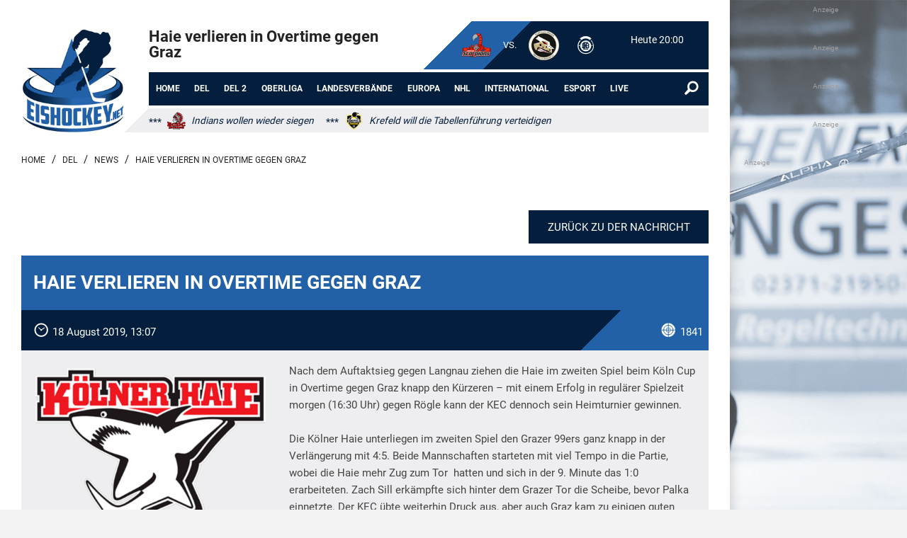

--- FILE ---
content_type: text/html; charset=utf-8
request_url: https://www.eishockey.net/haie-verlieren-in-overtime-gegen-graz?bsnu=TmV3czMwMDg2
body_size: 13299
content:

<!DOCTYPE html>
<html data-abs-html="1">
<head>
    <script id="Cookiebot" src="https://consent.cookiebot.com/uc.js" data-cbid="e15df336-10fe-494c-b9e1-c8877a0279e4" data-blockingmode="auto" type="text/javascript"></script>

<script data-cookieconsent="ignore">
window.dataLayer = window.dataLayer || [];
function gtag() {dataLayer.push(arguments);}
gtag("consent", "default", {
ad_personalization: "denied",
ad_storage: "denied",
ad_user_data: "denied",
analytics_storage: "denied",
functionality_storage: "denied",
personalization_storage: "denied",
security_storage: "granted",
wait_for_update: 500,
});

gtag("set", "ads_data_redaction", true);
gtag("set", "url_passthrough", false); 
</script>



<!-- Google tag (gtag.js) -->
<script async src="https://www.googletagmanager.com/gtag/js?id=G-WPQP947N6D"></script>
<script>
  window.dataLayer = window.dataLayer || [];
  function gtag(){dataLayer.push(arguments);}
  gtag('js', new Date());

  gtag('config', 'G-WPQP947N6D');
</script>


<title>Haie verlieren in Overtime gegen Graz - Eishockey.net - DEL</title>

<meta name="publisher" content="use-media.de" />
<meta name="description" content="Nach dem Auftaktsieg gegen Langnau ziehen die Haie im zweiten Spiel beim Köln Cup in Overtime gegen Graz knapp den Kürzeren – mit einem Erfolg in regulärer Spielzeit morgen (16:30 Uhr) gegen Rögle kann der KEC dennoch sein Heimturnier gewinnen." /><meta name="robots" content="index, follow, noodp" />
<meta charset="UTF-8">
<meta name="google-site-verification" content="7W81v1uKjtktB7br9P5Bf3mnUD3kVGezZv2-C8V2cck" />
<meta name="msvalidate.01" content="FBECC79261CA01EC68436960F898B2B0" />
<meta name="google" content="notranslate" />
<meta property="fb:pages" content="116627605029488" />
<meta name="viewport" content="width=device-width,initial-scale=1, user-scalable=yes">



<link rel="alternate" type="application/rss+xml" title="Programmierung und Webdesign Feed" href="/feed/" />
<meta property="og:url" content="https://www.eishockey.net/haie-verlieren-in-overtime-gegen-graz">
<meta property="og:description" content="Nach dem Auftaktsieg gegen Langnau ziehen die Haie im zweiten Spiel beim Köln Cup in Overtime gegen Graz knapp den Kürzeren – mit einem Erfolg in regulärer Spielzeit morgen (16:30 Uhr) gegen Rögle kann der KEC dennoch sein Heimturnier gewinnen.">
<meta property="og:title" content="Haie verlieren in Overtime gegen Graz - Eishockey.net - DEL">
<meta name="twitter:url" content="https://www.eishockey.net/haie-verlieren-in-overtime-gegen-graz">
<meta property="og:image" content="https://www.eishockey.net/admin/files/pictures/30069/30069_20557_900_koelner-haie.png" />
<meta name="twitter:image" content="https://www.eishockey.net/admin/files/pictures/30069/30069_20557_900_koelner-haie.png">
<meta name="twitter:title" content="Haie verlieren in Overtime gegen Graz - Eishockey.net - DEL">
<meta name="twitter:description" content="Nach dem Auftaktsieg gegen Langnau ziehen die Haie im zweiten Spiel beim Köln Cup in Overtime gegen Graz knapp den Kürzeren – mit einem Erfolg in regulärer Spielzeit morgen (16:30 Uhr) gegen Rögle kann der KEC dennoch sein Heimturnier gewinnen.">
<link rel="canonical" href="https://www.eishockey.net/haie-verlieren-in-overtime-gegen-graz" />
<link rel="stylesheet" href="/./css/animate.css?sygnhk">
<link rel="alternate" hreflang="de" href="https://www.eishockey.net/haie-verlieren-in-overtime-gegen-graz" />

<link rel="icon" href="/favicon/favicon.ico" sizes="any">
<link rel="apple-touch-icon" sizes="180x180" href="/favicon/apple-touch-icon.png?sygnhk">
<link rel="icon" type="image/png" sizes="32x32" href="/favicon/favicon-32x32.png?sygnhk">
<link rel="icon" type="image/png" sizes="16x16" href="favicon/favicon-16x16.png?sygnhk">


<link rel="stylesheet" href="/./admin/include/plugins/perfect_scrollbar/perfect-scrollbar.css?sygnhk">
        <link rel="stylesheet" href="/./admin/include/plugins/custom_scrollbar/jquery.mCustomScrollbar.min.css?sygnhk">
<link rel="stylesheet" href="/./admin/include/plugins/jquery/jquery-ui.min.css?sygnhk">
<link rel="stylesheet" href="/./admin/include/plugins/owl-carousel/owl.carousel.css?sygnhk">
<link rel="stylesheet" type="text/css" href="/./admin/include/plugins/tooltipster/dist/css/tooltipster.bundle.min.css" />
<style type="text/css">
	@import "/./css/style.php?sygnhk";
	@import "/./css/menu.php?sygnhk" ;
	@import "/./css/tinymce_custom.php?sygnhk";
</style>
    <link rel="stylesheet" href="/./css/liveticker.css?sygnhk" />
<script type="text/javascript" src="https://script.ioam.de/iam.js"></script>

<script src="/./admin/include/plugins/jquery/js.jquery.min.js?sygnhk"></script>
<script src="/./admin/include/plugins/jquery/jquery-ui.min.js?sygnhk"></script>
<script src="/./admin/include/plugins/owl-carousel/owl.carousel.min.js?sygnhk"></script>
<script src="/./admin/include/plugins/marquee/jquery.marquee.min.js?sygnhk"></script>
<script src="/./admin/include/plugins/smartmenus/jquery.smartmenus.js?sygnhk"></script>
<script  src="/./admin/include/plugins/countdown/jquery.countdown.min.js?sygnhk"></script>
<script src="/./admin/include/plugins/custom_scrollbar/jquery.mCustomScrollbar.concat.min.js?sygnhk"></script>
<script src="/./js/js.plugins.min.js?sygnhk"></script>
<script  src="/./js/js.functions.js?sygnhk"></script>
<script src="/./admin/include/plugins/tooltipster/dist/js/tooltipster.bundle.min.js"></script>
    <!-- TradeDoubler site verification 3240734 -->
</head>
<body class="WholeBody" data-sys="0" id="WholeBody" data-mobile="0" data-page="388" data-lang="1" onload="if(document.getElementById('NewShopElement').value==1) PrintShopAlert();">

	<div class="PopUpMessagesWrapper">
			</div>
	<div class="Mask" id="Mask"></div>
	<div id="PreviewImageDiv" style="position: absolute; padding: 5px; vertical-align: middle; text-align: center; font-size: 11px; z-index: 1;"></div>
	<div class="GalleryBack" id="GalleryBack" onclick="HideSearch(); ClosePopUp(); if (document.getElementById('PicPreviewOpened').value==0); if (document.getElementById('ShopAlert') && document.getElementById('ShopAlert').style.display=='block') CloseShopAlert(); "></div>
	<div class="PopUp">
		<div class="ClosePopUp" onclick="ClosePopUp()">Ǯ</div>
		<div class="Content"></div>
	</div>
	<div class="GalleryContents" id="GalleryContents"></div>

	<div id="hor_filter_element_contents" class="hor_filter_element_contents"></div>
    <input type="hidden" id="MouseOverAutoCompleteInline" value="0" />
<div id="AutoCompleteInline" class="AutoCompleteHolderInline"></div>
<div id="AutoCompleteResultSelectedItemInline" class="AutoCompleteHolderSelectedItemInline"></div>
	<input type="hidden" id="dropdownCloseViewsSCviews" value="0">
	<input type="hidden" id="dropdownCloseonBodyClick" value="0">
	<input type="hidden" id="ChangeLangOpened" value="0" />
	<input type="hidden" id="VideoOpened" value="0" />
	<input type="hidden" id="FilterOptionsOpened" value="0" />
	<input type="hidden" id="FacebookPopupOpened" value="0" />
	<input type="hidden" id="PicPreviewOpened" value="0" />
	<input type="hidden" id="SubMenu" value="0" />
	<input type="hidden" id="CurrentSubMenu" value="" />
	<input type="hidden" id="OnProcess" value="0" />
   <input type="hidden" id="adminLang" value="de" />
   
	<input type="hidden" id="issc" value="1" />
	<input type="hidden" id="LanguageID" value="1" />
	<input type="hidden" id="OnProcess1" value="0" />
	<input type="hidden" id="DesktopCheck" value="1" />
	<input type="hidden" id="MobileCheck" value="0" />
	<input type="hidden" id="TabletCheck" value="0" />
	<input type="hidden" id="MobileVersion" value="0" />
	<input type="hidden" id="Admin" value="0" />
	<input type="hidden" id="AdminS" value="0" />
	<input type="hidden" id="NavCollapse" value="0" />
	<input type="hidden" id="NavCollapseAuto" value="0" />
	<input type="hidden" id="FloatingWarenkorb" value="0" />
	<input type="hidden" id="ActiveNavCollapse" value="1" />
	<input type="hidden" id="FeatShop" value="0" />
	<input type="hidden" id="NewShopElement" value="0" />
	<input type="hidden" id="Coockies" value="0" />
	<div class="NavigationBlockWrapper HeaderSmallLinksChangeLang" id="change_langs" onmouseover="document.getElementById('ChangeLangOpened').value=1;" onmouseout="document.getElementById('ChangeLangOpened').value=0; HideChangeLangs('change_langs');"><a href="/haie-verlieren-in-overtime-gegen-graz"><img src="/images/lang/de.png" style="vertical-align: middle; margin-bottom: 6px;" title="Deutsch" alt="" /> Deutsch</a> <br /></div>
    
    <div class="WrapperOuter" data-abs-column="1">
      
	<div class="Wrapper clearfix mypush">
				<a id="top"></a>
					<header class="clearfix" id="header" >

																<div class="HeaderLogo" onclick="location.href='/de'">
					<div style="overflow: hidden">
						<img src="/admin/files/HeaderLogo/eishockey-logo.jpg" alt="logo" />
					</div>
				</div>
								<div class="NavWrapper clearfix">
								<div class="HeaderHeadlines">
					<div style="width: 100%">

						<div class="HeaderMainTitle">
							<h1>Haie verlieren in Overtime gegen Graz</h1>
						</div>
											</div>
                    
                    <div class="LiveGameOuterWrapper"><div class="LiveGameInnerWrapper">
        <div><div class="LiveGameItem LivetickerMatch" style="cursor: pointer;" onclick="location.href='/hannover-scorpions-vs-tecart-black-dragons-erfurt-06-12-2025'"  data-slider-match="5119">
			<div class="LiveTeams">
			    <div><img  title= "Hannover Scorpions" src="/admin/files/pictures/747/747_19444_75_hannover-scorpions.png" alt="Hannover Scorpions" /></div>
                <div>VS.</div>
                <div><img title= "TecArt Black Dragons Erfurt" src="/admin/files/pictures/738/738_31338_75_erfurt.png" alt="TecArt Black Dragons Erfurt" /></div>
			</div>
            <span class="LigaIcon" title="OL-Nord Hauptrunde">δ</span>
            <div class="LiveTeamsScore Score"><div><span title="06. Dezember, 20:00">Heute 20:00</span></div><div class="CountDownWrapper" data-countdown="1765047600"></div></div>
        </div></div>
        <div><div class="LiveGameItem LivetickerMatch hidden" style="cursor: pointer;" onclick="location.href='/nuernberg-ice-tigers-vs-grizzlys-wolfsburg-07-12-2025'"  data-slider-match="5120">
			<div class="LiveTeams">
			    <div><img  title= "N&uuml;rnberg Ice Tigers" src="/admin/files/pictures/781/781_38601_75_781_25546_900_nuernberg-ice-tigers.png" alt="Nürnberg Ice Tigers" /></div>
                <div>VS.</div>
                <div><img title= "Grizzlys Wolfsburg" src="/admin/files/pictures/693/693_14500_75_693_3926_1024_grizzlyswob_logo_rz_cmyk.png" alt="Grizzlys Wolfsburg" /></div>
			</div>
            <span class="LigaIcon" title="DEL Hauptrunde">έ</span>
            <div class="LiveTeamsScore Score"><div>07. Dezember, 14:00</div><div class="CountDownWrapper" data-countdown="1765112400"></div></div>
        </div></div>
        <div><div class="LiveGameItem LivetickerMatch hidden" style="cursor: pointer;" onclick="location.href='/eisbaeren-berlin-vs-dresdner-eisloewen-07-12-2025'"  data-slider-match="5121">
			<div class="LiveTeams">
			    <div><img  title= "Eisb&auml;ren Berlin" src="/admin/files/pictures/684/684_3893_75_berlin.png" alt="Eisbären Berlin" /></div>
                <div>VS.</div>
                <div><img title= "Dresdner Eisl&ouml;wen" src="/admin/files/pictures/718/718_37642_75_dresden.png" alt="Dresdner Eislöwen" /></div>
			</div>
            <span class="LigaIcon" title="DEL Hauptrunde">έ</span>
            <div class="LiveTeamsScore Score"><div>07. Dezember, 14:00</div><div class="CountDownWrapper" data-countdown="1765112400"></div></div>
        </div></div>
        <div><div class="LiveGameItem LivetickerMatch hidden" style="cursor: pointer;" onclick="location.href='/iserlohn-roosters-vs-straubing-tigers-07-12-2025'"  data-slider-match="5122">
			<div class="LiveTeams">
			    <div><img  title= "Iserlohn Roosters" src="/admin/files/pictures/692/692_28252_75_iserlohn-roosters.png" alt="Iserlohn Roosters" /></div>
                <div>VS.</div>
                <div><img title= "Straubing Tigers" src="/admin/files/pictures/686/686_29071_75_straubing-tigers.png" alt="Straubing Tigers" /></div>
			</div>
            <span class="LigaIcon" title="DEL Hauptrunde">έ</span>
            <div class="LiveTeamsScore Score"><div>07. Dezember, 14:00</div><div class="CountDownWrapper" data-countdown="1765112400"></div></div>
        </div></div>
        <div><div class="LiveGameItem LivetickerMatch hidden" style="cursor: pointer;" onclick="location.href='/bietigheim-steelers-vs-eispiraten-crimmitschau-07-12-2025'"  data-slider-match="5127">
			<div class="LiveTeams">
			    <div><img  title= "Bietigheim Steelers" src="/admin/files/pictures/723/723_38610_75_723_3920_1920_bietigheim.png" alt="Bietigheim Steelers" /></div>
                <div>VS.</div>
                <div><img title= "Eispiraten Crimmitschau" src="/admin/files/pictures/719/719_14836_75_etc-crimmitschau.png" alt="Eispiraten Crimmitschau" /></div>
			</div>
            <span class="LigaIcon" title="DEL2 Hauptrunde">ή</span>
            <div class="LiveTeamsScore Score"><div>07. Dezember, 16:00</div><div class="CountDownWrapper" data-countdown="1765119600"></div></div>
        </div></div>
        <div><div class="LiveGameItem LivetickerMatch hidden" style="cursor: pointer;" onclick="location.href='/saale-bulls-halle-vs-herforder-ev-07-12-2025'"  data-slider-match="5135">
			<div class="LiveTeams">
			    <div><img  title= "Saale Bulls Halle" src="/admin/files/pictures/735/735_3932_75_halle.png" alt="Saale Bulls Halle" /></div>
                <div>VS.</div>
                <div><img title= "Herforder EV" src="/admin/files/pictures/22756/22756_14426_75_herford.png" alt="Herforder EV" /></div>
			</div>
            <span class="LigaIcon" title="OL-Nord Hauptrunde">δ</span>
            <div class="LiveTeamsScore Score"><div>07. Dezember, 16:00</div><div class="CountDownWrapper" data-countdown="1765119600"></div></div>
        </div></div>
        <div><div class="LiveGameItem LivetickerMatch hidden" style="cursor: pointer;" onclick="location.href='/sc-riessersee-vs-ec-peiting-07-12-2025'"  data-slider-match="5139">
			<div class="LiveTeams">
			    <div><img  title= "SC Riessersee" src="/admin/files/pictures/758/758_3943_75_riessersee.png" alt="SC Riessersee" /></div>
                <div>VS.</div>
                <div><img title= "EC Peiting" src="/admin/files/pictures/760/760_38088_75_peiting.png" alt="EC Peiting" /></div>
			</div>
            <span class="LigaIcon" title="OL-S&uuml;d Hauptrunde">ε</span>
            <div class="LiveTeamsScore Score"><div>07. Dezember, 16:00</div><div class="CountDownWrapper" data-countdown="1765119600"></div></div>
        </div></div>
        <div><div class="LiveGameItem LivetickerMatch hidden" style="cursor: pointer;" onclick="location.href='/erc-ingolstadt-vs-schwenninger-wild-wings-07-12-2025'"  data-slider-match="5123">
			<div class="LiveTeams">
			    <div><img  title= "ERC Ingolstadt" src="/admin/files/pictures/694/694_37639_75_ingolstadt.png" alt="ERC Ingolstadt" /></div>
                <div>VS.</div>
                <div><img title= "Schwenninger Wild Wings" src="/admin/files/pictures/685/685_33205_75_schwenninger-wildwings.png" alt="Schwenninger Wild Wings" /></div>
			</div>
            <span class="LigaIcon" title="DEL Hauptrunde">έ</span>
            <div class="LiveTeamsScore Score"><div>07. Dezember, 16:30</div><div class="CountDownWrapper" data-countdown="1765121400"></div></div>
        </div></div>
        <div><div class="LiveGameItem LivetickerMatch hidden" style="cursor: pointer;" onclick="location.href='/loewen-frankfurt-vs-ehc-red-bull-muenchen-07-12-2025'"  data-slider-match="5124">
			<div class="LiveTeams">
			    <div><img  title= "L&ouml;wen Frankfurt" src="/admin/files/pictures/717/717_36058_75_lf_hauptlogo_rgb.png" alt="Löwen Frankfurt" /></div>
                <div>VS.</div>
                <div><img title= "EHC Red Bull M&uuml;nchen" src="/admin/files/pictures/682/682_19482_75_ehc-red-bull-muenchen.png" alt="EHC Red Bull München" /></div>
			</div>
            <span class="LigaIcon" title="DEL Hauptrunde">έ</span>
            <div class="LiveTeamsScore Score"><div>07. Dezember, 16:30</div><div class="CountDownWrapper" data-countdown="1765121400"></div></div>
        </div></div>
        <div><div class="LiveGameItem LivetickerMatch hidden" style="cursor: pointer;" onclick="location.href='/adler-mannheim-vs-augsburger-panther-07-12-2025'"  data-slider-match="5125">
			<div class="LiveTeams">
			    <div><img  title= "Adler Mannheim" src="/admin/files/pictures/691/691_36059_75_adler_logo_mit_schrift_2017_rgb-1.png" alt="Adler Mannheim" /></div>
                <div>VS.</div>
                <div><img title= "Augsburger Panther" src="/admin/files/pictures/687/687_33206_75_augsburger-panther.png" alt="Augsburger Panther" /></div>
			</div>
            <span class="LigaIcon" title="DEL Hauptrunde">έ</span>
            <div class="LiveTeamsScore Score"><div>07. Dezember, 16:30</div><div class="CountDownWrapper" data-countdown="1765121400"></div></div>
        </div></div>
        <div><div class="LiveGameItem LivetickerMatch hidden" style="cursor: pointer;" onclick="location.href='/eisbaeren-regensburg-vs-blue-devils-weiden-07-12-2025'"  data-slider-match="5128">
			<div class="LiveTeams">
			    <div><img  title= "Eisb&auml;ren Regensburg" src="/admin/files/pictures/762/762_3945_75_regensburg.png" alt="Eisbären Regensburg" /></div>
                <div>VS.</div>
                <div><img title= "Blue Devils Weiden" src="/admin/files/pictures/765/765_34526_75_bdw_kopf-724x1024.png" alt="Blue Devils Weiden" /></div>
			</div>
            <span class="LigaIcon" title="DEL2 Hauptrunde">ή</span>
            <div class="LiveTeamsScore Score"><div>07. Dezember, 17:00</div><div class="CountDownWrapper" data-countdown="1765123200"></div></div>
        </div></div>
        <div><div class="LiveGameItem LivetickerMatch hidden" style="cursor: pointer;" onclick="location.href='/ec-kassel-huskies-vs-esv-kaufbeuren-07-12-2025'"  data-slider-match="5129">
			<div class="LiveTeams">
			    <div><img  title= "EC Kassel Huskies" src="/admin/files/pictures/715/715_3912_75_kassel.png" alt="EC Kassel Huskies" /></div>
                <div>VS.</div>
                <div><img title= "ESV Kaufbeuren" src="/admin/files/pictures/727/727_39363_75_456064673-916888857133683-325553607973857503-n.png" alt="ESV Kaufbeuren" /></div>
			</div>
            <span class="LigaIcon" title="DEL2 Hauptrunde">ή</span>
            <div class="LiveTeamsScore Score"><div>07. Dezember, 17:00</div><div class="CountDownWrapper" data-countdown="1765123200"></div></div>
        </div></div>
        <div><div class="LiveGameItem LivetickerMatch hidden" style="cursor: pointer;" onclick="location.href='/ev-landshut-vs-duesseldorfer-eg-07-12-2025'"  data-slider-match="5130">
			<div class="LiveTeams">
			    <div><img  title= "EV Landshut" src="/admin/files/pictures/755/755_3941_75_landshut.png" alt="EV Landshut" /></div>
                <div>VS.</div>
                <div><img title= "D&uuml;sseldorfer EG" src="/admin/files/pictures/683/683_3891_75_duesseldorf.png" alt="Düsseldorfer EG" /></div>
			</div>
            <span class="LigaIcon" title="DEL2 Hauptrunde">ή</span>
            <div class="LiveTeamsScore Score"><div>07. Dezember, 17:00</div><div class="CountDownWrapper" data-countdown="1765123200"></div></div>
        </div></div>
        <div><div class="LiveGameItem LivetickerMatch hidden" style="cursor: pointer;" onclick="location.href='/stuttgart-rebels-vs-onesto-tigers-bayreuth-07-12-2025'"  data-slider-match="5140">
			<div class="LiveTeams">
			    <div><img  title= "Stuttgart Rebels" src="/admin/files/pictures/29869/29869_37103_75_rebels-logo-stuttgarter-ec.png" alt="Stuttgart Rebels" /></div>
                <div>VS.</div>
                <div><img title= "Onesto Tigers Bayreuth" src="/admin/files/pictures/725/725_32866_75_onestotigersbayreuthfinalv2rgb-kopie.png" alt="Onesto Tigers Bayreuth" /></div>
			</div>
            <span class="LigaIcon" title="OL-S&uuml;d Hauptrunde">ε</span>
            <div class="LiveTeamsScore Score"><div>07. Dezember, 17:30</div><div class="CountDownWrapper" data-countdown="1765125000"></div></div>
        </div></div>
        <div><div class="LiveGameItem LivetickerMatch hidden" style="cursor: pointer;" onclick="location.href='/ksw-icefighters-leipzig-vs-fuechse-duisburg-07-12-2025'"  data-slider-match="5136">
			<div class="LiveTeams">
			    <div><img  title= "KSW Icefighters Leipzig" src="/admin/files/pictures/730/730_37636_75_leipzig.png" alt="KSW Icefighters Leipzig" /></div>
                <div>VS.</div>
                <div><img title= "F&uuml;chse Duisburg" src="/admin/files/pictures/731/731_37637_75_duisburg-fertig.png" alt="Füchse Duisburg" /></div>
			</div>
            <span class="LigaIcon" title="OL-Nord Hauptrunde">δ</span>
            <div class="LiveTeamsScore Score"><div>07. Dezember, 18:00</div><div class="CountDownWrapper" data-countdown="1765126800"></div></div>
        </div></div>
        <div><div class="LiveGameItem LivetickerMatch hidden" style="cursor: pointer;" onclick="location.href='/ev-lindau-islanders-vs-erding-gladiators-07-12-2025'"  data-slider-match="5141">
			<div class="LiveTeams">
			    <div><img  title= "EV Lindau Islanders" src="/admin/files/pictures/766/766_19719_75_ev-lindau.png" alt="EV Lindau Islanders" /></div>
                <div>VS.</div>
                <div><img title= "Erding Gladiators" src="/admin/files/pictures/29836/29836_20331_75_erding-gladiators.png" alt="Erding Gladiators" /></div>
			</div>
            <span class="LigaIcon" title="OL-S&uuml;d Hauptrunde">ε</span>
            <div class="LiveTeamsScore Score"><div>07. Dezember, 18:00</div><div class="CountDownWrapper" data-countdown="1765126800"></div></div>
        </div></div>
        <div><div class="LiveGameItem LivetickerMatch hidden" style="cursor: pointer;" onclick="location.href='/ecdc-memmingen-indians-vs-toelzer-loewen-07-12-2025'"  data-slider-match="5142">
			<div class="LiveTeams">
			    <div><img  title= "ECDC Memmingen Indians" src="/admin/files/pictures/754/754_3940_75_memmingen.png" alt="ECDC Memmingen Indians" /></div>
                <div>VS.</div>
                <div><img title= "T&ouml;lzer L&ouml;wen" src="/admin/files/pictures/728/728_39313_75_728-33890-800-logo-toelzer-loewen-standard.png" alt="Tölzer Löwen" /></div>
			</div>
            <span class="LigaIcon" title="OL-S&uuml;d Hauptrunde">ε</span>
            <div class="LiveTeamsScore Score"><div>07. Dezember, 18:00</div><div class="CountDownWrapper" data-countdown="1765126800"></div></div>
        </div></div>
        <div><div class="LiveGameItem LivetickerMatch hidden" style="cursor: pointer;" onclick="location.href='/ehc-freiburg-vs-krefeld-pinguine-07-12-2025'"  data-slider-match="5131">
			<div class="LiveTeams">
			    <div><img  title= "EHC Freiburg" src="/admin/files/pictures/724/724_36822_75_kopf_ehc_freiburg_4c_weiss_c732ac38-a9e8-4c25-8055-0b1fc0039546_1420x1420.png" alt="EHC Freiburg" /></div>
                <div>VS.</div>
                <div><img title= "Krefeld Pinguine" src="/admin/files/pictures/680/680_26860_75_krefeld-pinguine.png" alt="Krefeld Pinguine" /></div>
			</div>
            <span class="LigaIcon" title="DEL2 Hauptrunde">ή</span>
            <div class="LiveTeamsScore Score"><div>07. Dezember, 18:30</div><div class="CountDownWrapper" data-countdown="1765128600"></div></div>
        </div></div>
        <div><div class="LiveGameItem LivetickerMatch hidden" style="cursor: pointer;" onclick="location.href='/ec-bad-nauheim-vs-lausitzer-fuechse-07-12-2025'"  data-slider-match="5132">
			<div class="LiveTeams">
			    <div><img  title= "EC Bad Nauheim" src="/admin/files/pictures/716/716_39362_75_347424702-649803360517984-7554191631134695102-n.png" alt="EC Bad Nauheim" /></div>
                <div>VS.</div>
                <div><img title= "Lausitzer F&uuml;chse" src="/admin/files/pictures/720/720_37638_75_weisswasser.png" alt="Lausitzer Füchse" /></div>
			</div>
            <span class="LigaIcon" title="DEL2 Hauptrunde">ή</span>
            <div class="LiveTeamsScore Score"><div>07. Dezember, 18:30</div><div class="CountDownWrapper" data-countdown="1765128600"></div></div>
        </div></div>
        <div><div class="LiveGameItem LivetickerMatch hidden" style="cursor: pointer;" onclick="location.href='/ravensburg-towerstars-vs-starbulls-rosenheim-07-12-2025'"  data-slider-match="5133">
			<div class="LiveTeams">
			    <div><img  title= "Ravensburg Towerstars" src="/admin/files/pictures/722/722_3919_75_ravensburg.png" alt="Ravensburg Towerstars" /></div>
                <div>VS.</div>
                <div><img title= "Starbulls Rosenheim" src="/admin/files/pictures/756/756_29472_75_sbr-logo_positiv.png" alt="Starbulls Rosenheim" /></div>
			</div>
            <span class="LigaIcon" title="DEL2 Hauptrunde">ή</span>
            <div class="LiveTeamsScore Score"><div>07. Dezember, 18:30</div><div class="CountDownWrapper" data-countdown="1765128600"></div></div>
        </div></div>
        <div><div class="LiveGameItem LivetickerMatch hidden" style="cursor: pointer;" onclick="location.href='/hammer-eisbaeren-vs-tilburg-trappers-07-12-2025'"  data-slider-match="5137">
			<div class="LiveTeams">
			    <div><img  title= "Hammer Eisb&auml;ren" src="/admin/files/pictures/22755/22755_38597_75_22755_28502_800_hammer-eisbaeren-kopie.png" alt="Hammer Eisbären" /></div>
                <div>VS.</div>
                <div><img title= "Tilburg Trappers" src="/admin/files/pictures/741/741_38600_75_logo-kopie.png" alt="Tilburg Trappers" /></div>
			</div>
            <span class="LigaIcon" title="OL-Nord Hauptrunde">δ</span>
            <div class="LiveTeamsScore Score"><div>07. Dezember, 18:30</div><div class="CountDownWrapper" data-countdown="1765128600"></div></div>
        </div></div>
        <div><div class="LiveGameItem LivetickerMatch hidden" style="cursor: pointer;" onclick="location.href='/selber-woelfe-vs-hoechstadt-alligators-07-12-2025'"  data-slider-match="5143">
			<div class="LiveTeams">
			    <div><img  title= "Selber W&ouml;lfe" src="/admin/files/pictures/759/759_30401_75_selber-woelfe.png" alt="Selber Wölfe" /></div>
                <div>VS.</div>
                <div><img title= "H&ouml;chstadt Alligators" src="/admin/files/pictures/768/768_19530_75_logo_rund.png" alt="Höchstadt Alligators" /></div>
			</div>
            <span class="LigaIcon" title="OL-S&uuml;d Hauptrunde">ε</span>
            <div class="LiveTeamsScore Score"><div>07. Dezember, 18:30</div><div class="CountDownWrapper" data-countdown="1765128600"></div></div>
        </div></div>
        <div><div class="LiveGameItem LivetickerMatch hidden" style="cursor: pointer;" onclick="location.href='/heilbronner-falken-vs-ehf-passau-black-hawks-07-12-2025'"  data-slider-match="5144">
			<div class="LiveTeams">
			    <div><img  title= "Heilbronner Falken" src="/admin/files/pictures/721/721_37635_75_heilbronner.png" alt="Heilbronner Falken" /></div>
                <div>VS.</div>
                <div><img title= "EHF Passau Black Hawks" src="/admin/files/pictures/29842/29842_38925_75_black-hawks-logo-kopie.png" alt="EHF Passau Black Hawks" /></div>
			</div>
            <span class="LigaIcon" title="OL-S&uuml;d Hauptrunde">ε</span>
            <div class="LiveTeamsScore Score"><div>07. Dezember, 18:30</div><div class="CountDownWrapper" data-countdown="1765128600"></div></div>
        </div></div>
        <div><div class="LiveGameItem LivetickerMatch hidden" style="cursor: pointer;" onclick="location.href='/deggendorfer-sc-vs-ev-fuessen-07-12-2025'"  data-slider-match="5145">
			<div class="LiveTeams">
			    <div><img  title= "Deggendorfer SC" src="/admin/files/pictures/726/726_39311_75_726-3923-1920-deggendorf.png" alt="Deggendorfer SC" /></div>
                <div>VS.</div>
                <div><img title= "EV F&uuml;ssen" src="/admin/files/pictures/29739/29739_20236_75_ev-fuessen.png" alt="EV Füssen" /></div>
			</div>
            <span class="LigaIcon" title="OL-S&uuml;d Hauptrunde">ε</span>
            <div class="LiveTeamsScore Score"><div>07. Dezember, 18:45</div><div class="CountDownWrapper" data-countdown="1765129500"></div></div>
        </div></div>
        <div><div class="LiveGameItem LivetickerMatch hidden" style="cursor: pointer;" onclick="location.href='/fischtown-pinguins-bremerhaven-vs-koelner-haie-07-12-2025'"  data-slider-match="5126">
			<div class="LiveTeams">
			    <div><img  title= "Fischtown Pinguins Bremerhaven" src="/admin/files/pictures/688/688_3897_75_bremerhaven.png" alt="Fischtown Pinguins Bremerhaven" /></div>
                <div>VS.</div>
                <div><img title= "K&ouml;lner Haie" src="/admin/files/pictures/689/689_3898_75_koeln.png" alt="Kölner Haie" /></div>
			</div>
            <span class="LigaIcon" title="DEL Hauptrunde">έ</span>
            <div class="LiveTeamsScore Score"><div>07. Dezember, 19:00</div></div>
        </div></div>
        <div><div class="LiveGameItem LivetickerMatch hidden" style="cursor: pointer;" onclick="location.href='/ec-hannover-indians-vs-rostock-piranhas-07-12-2025'"  data-slider-match="5138">
			<div class="LiveTeams">
			    <div><img  title= "EC Hannover Indians" src="/admin/files/pictures/734/734_30402_75_hannover-indians.png" alt="EC Hannover Indians" /></div>
                <div>VS.</div>
                <div><img title= "Rostock Piranhas" src="/admin/files/pictures/739/739_14629_75_rostock488.png" alt="Rostock Piranhas" /></div>
			</div>
            <span class="LigaIcon" title="OL-Nord Hauptrunde">δ</span>
            <div class="LiveTeamsScore Score"><div>07. Dezember, 19:00</div></div>
        </div></div>
        <div><div class="LiveGameItem LivetickerMatch hidden" style="cursor: pointer;" onclick="location.href='/grefrather-eg-vs-eisadler-dortmund-07-12-2025'"  data-slider-match="5134">
			<div class="LiveTeams">
			    <div><img  title= "Grefrather EG" src="/admin/files/pictures/30714/30714_35551_75_phoenix-gross-ohne-rand.png" alt="Grefrather EG" /></div>
                <div>VS.</div>
                <div><img title= "Eisadler Dortmund" src="/admin/files/pictures/30586/30586_37577_75_ead-logo-1024.png" alt="Eisadler Dortmund" /></div>
			</div>
            <span class="LigaIcon" title="RL-NRW Hauptrunde">ι</span>
            <div class="LiveTeamsScore Score"><div>07. Dezember, 19:30</div></div>
        </div></div></div></div>			        
                   
					
				</div>
				
						<nav class="clearfix" style="position:static; ">
					<div class="NavigationButtonsWrapper clearfix">
								<div class="NavSocIcons">

										
			    				    	<div class="NavIcons" alt="Suche" onclick="ShowSearch(event)" id="navsearch2">ř</div>
			        
			        			       				      				   					   					   			     		</div>
										<input id="main-menu-state" type="checkbox" />
					<label class="main-menu-btn" for="main-menu-state">
						<span class="main-menu-btn-icon"></span>
					</label>
							<div class="SmallHeaderLogo" onclick="location.href='/de'" style="display:none">Ρ
					</div>
					<div class="MenuWrapper">
						<ul id="main-menu" class="sm sm-tool" data-sm-options="{ mainMenuSubOffsetX : 0, mainMenuSubOffsetY : 0, subMenusSubOffsetX : -20, subMenusSubOffsetY : 0 }">
						
					<li><a  href="/de/ " ><div style="overflow: hidden">Home</div></a>


		<ul >
					<li><a  href="/de/liveticker-uebersicht.html " ><div style="overflow: hidden">Liveticker-Konferenz</div></a>


		
	</li>
					<li><a  href="/de/news.html " ><div style="overflow: hidden">Alle News</div></a>


		
	</li>
					<li><a  href="/de/transfermarkt.html " ><div style="overflow: hidden">Transfermarkt</div></a>


		
	</li>
					<li><a  href="/de/vorbereitungsspiele.html " ><div style="overflow: hidden">Vorbereitungsspiele</div></a>


		
	</li>
					<li><a  href="/de/spielerdatenbank.html " ><div style="overflow: hidden">Spielerdatenbank</div></a>


		
	</li>
					<li><a  href="/de/ueber-uns.html " ><div style="overflow: hidden">Über uns</div></a>


		
	</li></ul>
	</li>
					<li><a  href="/de/del.html " ><div style="overflow: hidden">DEL</div></a>


		<ul >
					<li><a  class="current" href="/de/del-news.html " ><div style="overflow: hidden">News</div></a>


		
	</li>
					<li><a  href="/de/del-tabelle-2025-26.html " ><div style="overflow: hidden">Tabelle</div></a>


		
	</li>
					<li><a  href="/de/del-spielplan-2025-26.html " ><div style="overflow: hidden">Spielplan/Ergebnisse</div></a>


		
	</li></ul>
	</li>
					<li><a  href="/de/del2.html " ><div style="overflow: hidden">DEL 2</div></a>


		<ul >
					<li><a  href="/de/del2-news.html " ><div style="overflow: hidden">News</div></a>


		
	</li>
					<li><a  href="/de/del2-tabelle-2025-26.html " ><div style="overflow: hidden">Tabelle</div></a>


		
	</li>
					<li><a  href="/de/del2-spielplan-2025-26.html " ><div style="overflow: hidden">Spielplan/Ergebnisse</div></a>


		
	</li></ul>
	</li>
					<li><a  href="/de/oberliga.html " ><div style="overflow: hidden">Oberliga</div></a>


		<ul >
					<li><a  href="/de/oberliga-news.html " ><div style="overflow: hidden">News</div></a>


		
	</li>
					<li><a  href="/de/oberliga-nord-2025-26.html " ><div style="overflow: hidden">Nord</div></a>


		<ul >
					<li><a  href="/de/oberliga-nord-tabelle-2025-26.html " ><div style="overflow: hidden">Tabelle</div></a>


		
	</li>
					<li><a  href="/de/oberliga-nord-spielplan-2025-26.html " ><div style="overflow: hidden">Spielplan/Ergebnisse</div></a>


		
	</li></ul>
	</li>
					<li><a  href="/de/oberliga-sued-2025-26.html " ><div style="overflow: hidden">Süd</div></a>


		<ul >
					<li><a  href="/de/oberliga-sued-tabelle-2025-26.html " ><div style="overflow: hidden">Tabelle</div></a>


		
	</li>
					<li><a  href="/de/oberliga-sued-spielplan-2025-26.html " ><div style="overflow: hidden">Spielplan/Ergebnisse</div></a>


		
	</li></ul>
	</li></ul>
	</li>
					<li><a  href="/de/landesverbaende.html " ><div style="overflow: hidden">Landesverbände</div></a>


		<ul >
					<li><a  href="/de/bayernliga-2025-26.html " ><div style="overflow: hidden">Bayernliga</div></a>


		<ul >
					<li><a  href="/de/bayernliga-tabelle-2025-26.html " ><div style="overflow: hidden">Tabelle</div></a>


		
	</li>
					<li><a  href="/de/bayernliga-spielplan-2025-26.html " ><div style="overflow: hidden">Spielplan/Ergebnisse</div></a>


		
	</li></ul>
	</li>
					<li><a  href="/de/regionalliga-nrw-2025-26.html " ><div style="overflow: hidden">RL-NRW</div></a>


		<ul >
					<li><a  href="/de/regionalliga-nrw-tabelle-2025-26.html " ><div style="overflow: hidden">Tabelle</div></a>


		
	</li>
					<li><a  href="/de/regionalliga-nrw-spielplan-2025-26.html " ><div style="overflow: hidden">Spielplan/Ergebnisse</div></a>


		
	</li></ul>
	</li>
					<li><a  href="/de/regionalliga-nord-2025-26.html " ><div style="overflow: hidden">RL-Nord</div></a>


		<ul >
					<li><a  href="/de/regionalliga-nord-tabelle-2025-26.html " ><div style="overflow: hidden">Tabelle</div></a>


		
	</li>
					<li><a  href="/de/regionalliga-nord-spielplan-2025-26.html " ><div style="overflow: hidden">Spielplan/Ergebnisse</div></a>


		
	</li></ul>
	</li>
					<li><a  href="/de/regionalliga-ost-2025-26.html " ><div style="overflow: hidden">RL-Ost</div></a>


		<ul >
					<li><a  href="/de/regionalliga-ost-tabelle-2025-26.html " ><div style="overflow: hidden">Tabelle</div></a>


		
	</li>
					<li><a  href="/de/regionalliga-ost-spielplan-2025-26.html " ><div style="overflow: hidden">Spielplan/Ergebnisse</div></a>


		
	</li></ul>
	</li>
					<li><a  href="/de/regionalliga-suedwest-2025-26.html " ><div style="overflow: hidden">RL-Südwest</div></a>


		<ul >
					<li><a  href="/de/regionalliga-suedwest-spielplan-2025-26.html " ><div style="overflow: hidden">Spielplan/Ergebnisse</div></a>


		
	</li>
					<li><a  href="/de/page864.html " ><div style="overflow: hidden">Tabelle</div></a>


		
	</li></ul>
	</li>
					<li><a  href="/de/osweno-pokal.html " ><div style="overflow: hidden">OSWENO Pokal</div></a>


		
	</li></ul>
	</li>
					<li><a  href="/de/europa.html " ><div style="overflow: hidden">Europa</div></a>


		<ul >
					<li><a  href="/de/chl-2025-26.html " ><div style="overflow: hidden">CHL</div></a>


		<ul >
					<li><a  href="/de/chl-playoffs-2025-26.html " ><div style="overflow: hidden">Playoffs</div></a>


		
	</li>
					<li><a  href="/de/chl-tabelle-2025-26.html " ><div style="overflow: hidden">Tabellen</div></a>


		
	</li>
					<li><a  href="/de/chl-spielplan-2025-26.html " ><div style="overflow: hidden">Spielplan/Ergebnisse</div></a>


		
	</li></ul>
	</li>
					<li><a  href="/de/schweiz.html " ><div style="overflow: hidden">Schweiz</div></a>


		<ul >
					<li><a  href="/de/national-league-2025-26.html " ><div style="overflow: hidden">National League</div></a>


		<ul >
					<li><a  href="/de/national-league-tabelle-2025-26.html " ><div style="overflow: hidden">Tabelle</div></a>


		
	</li>
					<li><a  href="/de/national-league-spielplan-2025-26.html " ><div style="overflow: hidden">Spielplan/Ergebnisse</div></a>


		
	</li></ul>
	</li>
					<li><a  href="/de/swiss-league-2025-26.html " ><div style="overflow: hidden">Swiss League</div></a>


		<ul >
					<li><a  href="/de/swiss-league-tabelle-2025-26.html " ><div style="overflow: hidden">Tabelle</div></a>


		
	</li>
					<li><a  href="/de/swiss-league-spielplan-2025-26.html " ><div style="overflow: hidden">Spielplan/Ergebnisse</div></a>


		
	</li></ul>
	</li></ul>
	</li>
					<li><a  href="/de/oesterreich.html " ><div style="overflow: hidden">Österreich</div></a>


		<ul >
					<li><a  href="/de/ice-tabelle-2025-26.html " ><div style="overflow: hidden">Tabelle</div></a>


		
	</li>
					<li><a  href="/de/ice-spielplan-2025-26.html " ><div style="overflow: hidden">Spielplan/Ergebnisse</div></a>


		
	</li></ul>
	</li>
					<li><a  href="/de/cehl-2025-26.html " ><div style="overflow: hidden">CEHL</div></a>


		<ul >
					<li><a  href="# " ><div style="overflow: hidden">Cup</div></a>


		<ul >
					<li><a  href="/de/cehl-cup-tabelle-2025-26.html " ><div style="overflow: hidden">Tabelle</div></a>


		
	</li>
					<li><a  href="/de/cehl-cup-spielplan-2025-26.html " ><div style="overflow: hidden">Spielplan/Ergebnisse</div></a>


		
	</li></ul>
	</li>
					<li><a  href="# " ><div style="overflow: hidden">Hauptrunde</div></a>


		<ul >
					<li><a  href="/de/cehl-hauptrunde-tabelle-2025-26.html " ><div style="overflow: hidden">Tabelle</div></a>


		
	</li>
					<li><a  href="/de/cehl-hauptrunde-spielplan-2025-26.html " ><div style="overflow: hidden">Spielplan/Ergebnisse</div></a>


		
	</li></ul>
	</li></ul>
	</li></ul>
	</li>
					<li><a  href="/de/nhl.html " ><div style="overflow: hidden">NHL</div></a>


		<ul >
					<li><a  href="/de/nhl-news.html " ><div style="overflow: hidden">News</div></a>


		
	</li>
					<li><a  href="/de/nhl-tabelle-2025-26.html " ><div style="overflow: hidden">Tabelle</div></a>


		
	</li>
					<li><a  href="/de/nhl-spielplan-2025-26.html " ><div style="overflow: hidden">Spielplan/Ergebnisse</div></a>


		
	</li></ul>
	</li>
					<li><a  href="/de/international.html " ><div style="overflow: hidden">International</div></a>


		<ul >
					<li><a  href="/de/wm-2025.html " ><div style="overflow: hidden">WM 2025</div></a>


		<ul >
					<li><a  href="/de/wm-2025-gruppe-a.html " ><div style="overflow: hidden">Gruppe A</div></a>


		
	</li>
					<li><a  href="/de/wm-2025-gruppe-b.html " ><div style="overflow: hidden">Gruppe B</div></a>


		
	</li>
					<li><a  href="/de/wm-2025-endrunde.html " ><div style="overflow: hidden">Endrunde</div></a>


		
	</li></ul>
	</li>
					<li><a  href="/de/deutschland-cup-2025.html " ><div style="overflow: hidden">Deutschland Cup 2025</div></a>


		<ul >
					<li><a  href="/de/deutschland-cup-2025-maenner.html " ><div style="overflow: hidden">Männer</div></a>


		
	</li>
					<li><a  href="/de/deutschland-cup-2025-frauen.html " ><div style="overflow: hidden">Frauen</div></a>


		
	</li></ul>
	</li>
					<li><a  href="/de/winter-olympia-2026.html " ><div style="overflow: hidden">Olympia 2026</div></a>


		<ul >
					<li><a  href="/de/olympia-2026-frauen.html " ><div style="overflow: hidden">Frauen</div></a>


		<ul >
					<li><a  href="/de/frauen-gruppe-a.html " ><div style="overflow: hidden">Gruppe A</div></a>


		
	</li>
					<li><a  href="/de/frauen-gruppe-b.html " ><div style="overflow: hidden">Gruppe B</div></a>


		
	</li></ul>
	</li>
					<li><a  href="/de/olympia-2026-herren.html " ><div style="overflow: hidden">Männer</div></a>


		<ul >
					<li><a  href="/de/maenner-gruppe-a.html " ><div style="overflow: hidden">Gruppe A</div></a>


		
	</li>
					<li><a  href="/de/maenner-gruppe-b.html " ><div style="overflow: hidden">Gruppe B</div></a>


		
	</li>
					<li><a  href="/de/maenner-gruppe-c.html " ><div style="overflow: hidden">Gruppe C</div></a>


		
	</li></ul>
	</li></ul>
	</li></ul>
	</li>
					<li><a  href="/de/e-cup-ligen.html " ><div style="overflow: hidden">Esport</div></a>


		<ul >
					<li><a  href="/de/e-nhl-cup-9.html " ><div style="overflow: hidden">E-NHL-Cup 9</div></a>


		<ul >
					<li><a  href="/de/e-nhl-cup-9-tabelle.html " ><div style="overflow: hidden">Tabelle</div></a>


		
	</li>
					<li><a  href="/de/e-nhl-cup-9-spielplan.html " ><div style="overflow: hidden">Spielplan/Ergebnisse</div></a>


		
	</li></ul>
	</li>
					<li><a  href="/de/yetis.html " ><div style="overflow: hidden">Yetis</div></a>


		
	</li></ul>
	</li><li><a   href="/de/liveticker-uebersicht.html" ><div style="overflow: hidden">LIVE</div></a>



	</li>					</ul>
						<div class="MenuDesc">
				    							<div class="MenuLogo" onclick="location.href='/de'">
								<img src="/admin/files/FooterLogo/FooterLogo_75_eishockey-logo.jpg" alt="logo" />
							</div>
												<div class="MenuAddress">
							Ruckes 223<br />
							41238 Mönchengladbach<br /> <br />
							+49(0)2161-6205625<br />
							</div>
						</div>
					</div>
				</div>
			</nav>
	
	<div class="News_Items_Container"><div class="News_Items_Container_Inner">
						<div class="News_Items" style="cursor: pointer;" onclick="location.href='/indians-wollen-wieder-siegen' "  >
							<div class="News_Item_Starts">***</div>
							
							<div class="News_Item_Bg"><img style="width: 3rem;" src="/admin/files/pictures/754/754_3940_50_memmingen.png"  alt="Indians wollen wieder siegen"/></div>
							
							<div class="News_Item_Headline">Indians wollen wieder siegen</div>
						</div>


					
						<div class="News_Items" style="cursor: pointer;" onclick="location.href='/krefeld-will-die-tabellenfuehrung-verteidigen' "  >
							<div class="News_Item_Starts">***</div>
							
							<div class="News_Item_Bg"><img style="width: 3rem;" src="/admin/files/pictures/680/680_26860_50_krefeld-pinguine.png"  alt="Krefeld will die Tabellenf&uuml;hrung verteidigen"/></div>
							
							<div class="News_Item_Headline">Krefeld will die Tabellenführung verteidigen</div>
						</div>


					
						<div class="News_Items" style="cursor: pointer;" onclick="location.href='/deg-fordert-den-ev-landshut-heraus' "  >
							<div class="News_Item_Starts">***</div>
							
							<div class="News_Item_Bg"><img style="width: 3rem;" src="/admin/files/pictures/92125/92125_40059_50_cp-sp11-scb-deg25-122.jpg"  alt="DEG fordert den EV Landshut heraus"/></div>
							
							<div class="News_Item_Headline">DEG fordert den EV Landshut heraus</div>
						</div>


					
						<div class="News_Items" style="cursor: pointer;" onclick="location.href='/geldstrafe-fuer-straubings-nicolas-beaudin' "  >
							<div class="News_Item_Starts">***</div>
							
							<div class="News_Item_Bg"><img style="width: 3rem;" src="/admin/files/pictures/85910/85910_38361_50_nicolas-beaudin.png"  alt="Geldstrafe f&uuml;r Straubings Nicolas Beaudin"/></div>
							
							<div class="News_Item_Headline">Geldstrafe für Straubings Nicolas Beaudin</div>
						</div>


					
						<div class="News_Items" style="cursor: pointer;" onclick="location.href='/am-sonntag-gehts-gegen-dresden-weiter' "  >
							<div class="News_Item_Starts">***</div>
							
							<div class="News_Item_Bg"><img style="width: 3rem;" src="/admin/files/pictures/684/684_3893_50_berlin.png"  alt="Am Sonntag gehts gegen Dresden weiter"/></div>
							
							<div class="News_Item_Headline">Am Sonntag gehts gegen Dresden weiter</div>
						</div>


					
						<div class="News_Items" style="cursor: pointer;" onclick="location.href='/am-sonntag-zu-gast-in-nuernberg' "  >
							<div class="News_Item_Starts">***</div>
							
							<div class="News_Item_Bg"><img style="width: 3rem;" src="/admin/files/pictures/693/693_14500_50_693_3926_1024_grizzlyswob_logo_rz_cmyk.png"  alt="Am Sonntag zu Gast in N&uuml;rnberg"/></div>
							
							<div class="News_Item_Headline">Am Sonntag zu Gast in Nürnberg</div>
						</div>


					
						<div class="News_Items" style="cursor: pointer;" onclick="location.href='/adler-empfangen-den-tabellenelften' "  >
							<div class="News_Item_Starts">***</div>
							
							<div class="News_Item_Bg"><img style="width: 3rem;" src="/admin/files/pictures/691/691_36059_50_adler_logo_mit_schrift_2017_rgb-1.png"  alt="Adler empfangen den Tabellenelften"/></div>
							
							<div class="News_Item_Headline">Adler empfangen den Tabellenelften</div>
						</div>


					
						<div class="News_Items" style="cursor: pointer;" onclick="location.href='/pinguins-vor-schwerer-aufgabe-gegen-koeln' "  >
							<div class="News_Item_Starts">***</div>
							
							<div class="News_Item_Bg"><img style="width: 3rem;" src="/admin/files/pictures/688/688_3897_50_bremerhaven.png"  alt="Pinguins vor schwerer Aufgabe gegen K&ouml;ln"/></div>
							
							<div class="News_Item_Headline">Pinguins vor schwerer Aufgabe gegen Köln</div>
						</div>


					</div></div>	</div>

						</header>
		
	<div class="BodyOuter" id="jsclose">
				<div class="HeaderBreadcrumbOuter" id="HeaderBreadcrumbOuter">
				<div class="HeaderBreadcrumbInner">
					<div class="HeaderBreadcrumb"><div style="display: inline; margin-left: 0px;" itemscope itemtype="http://data-vocabulary.org/Breadcrumb"><a data-ajax="false" href="/de/" itemprop="url"><span itemprop="title">Home</span></a></div> / <div style="display: inline;" itemscope itemtype="http://data-vocabulary.org/Breadcrumb"><a data-ajax="false" href="/de/del.html" itemprop="url"><span itemprop="title">DEL</span></a></div> / <div style="display: inline;" itemscope itemtype="http://data-vocabulary.org/Breadcrumb"><a  data-ajax="false" href="/de/del-news.html"  itemprop="url"><span itemprop="title">News</span></a></div> / <div style="display: inline;" itemscope itemtype="http://data-vocabulary.org/Breadcrumb"><a href="/haie-verlieren-in-overtime-gegen-graz" itemprop="url"><span itemprop="title">Haie verlieren in Overtime gegen Graz</span></a></div></div>
				</div>
			</div>
		
				<div class="Body">
			
               <style>
    .NewsHeadline .SingleTeamsPlan .teamimg { width: auto;}
    .NewsHeadline .ScoreBoardItemAll { min-height: 1px;}
    .NewsHeadline .SingleTeamsPlan .ScoreWrapperAll div div:nth-child(1) { font-size: 4rem;}
    .NewsHeadline .SingleTeamsPlan .TickarooScoreboardInfo { font-size: 1.6rem;}
    .NewsHeadline .SingleTeamsPlan .TeamPlanPartsScores {font-size: 1.6rem; }
    
</style>
<div class="SectionInnerWrapper">
	<div class="SedCardWrapper"><script async src="//pagead2.googlesyndication.com/pagead/js/adsbygoogle.js"></script>
<!-- eishockey.net_Responsive -->
<ins class="adsbygoogle"
     style="display:block"
     data-ad-client="ca-pub-3148807088093373"
     data-ad-slot="8905018506"
     data-ad-format="auto"
     data-full-width-responsive="true"></ins>
<script>
(adsbygoogle = window.adsbygoogle || []).push({});
</script></div>	<div class="SedCardWrapper">
        <a class="Button" style="margin-top: 0px; margin-left: 0px; margin-bottom: 2rem; " href="/erstes-testspiel-der-saison-mit-81-gewonnen">Zurück zu der Nachricht</a><div class="clearfix"></div>			<div class="SedCardContent">
		<div class="NewsHeadline">
            		<h2  >Haie verlieren in Overtime gegen Graz</h2>

		                         </div>
             
    <div class="SedCardDateWrapper">   


<div class="TickarooScoreboardInfo" style="width: 100%;">
    <div class="TickarooScoreboardDate">
        <div><span class="use-icons">Þ</span>18 August 2019, 13:07 </div>
        
    </div>

    <div style="margin-left: auto;  text-align: center; "><span class="use-icons">Ғ</span>1841</div>
        
    </div></div>            
		            <div class="NewsContent">
		<div class="SedCardSlider" style="min-width:133.33333333333px;  max-width:400px; width: 35.398230088496%;  " id="SedCardSlider_30069">
			<div class="SedCardBigSlider SedCardGallery" id="SedCardBigSlider_30069" style="  max-height: 456px"  itemscope itemtype="http://schema.org/ImageGallery">
			
		 <figure itemprop="associatedMedia" itemscope itemtype="http://schema.org/ImageObject">
		  <div class="SedCardPicsLupe">ȭ</div>
		 	<a  style="position: relative;" href="/admin/files/pictures/30069/30069_20557_1024_koelner-haie.png" itemprop="contentUrl" data-size="1024x914">
		    	<img src="/admin/files/pictures/30069/30069_20557_900_koelner-haie.png" width="400" height="356"  itemprop="thumbnail" alt="Kölner Haie">
                
		    </a>
			<figcaption itemprop="caption description">Kölner Haie</figcaption>
			

		 </figure>
			</div></div>			<div>



				<p>Nach dem Auftaktsieg gegen Langnau ziehen die Haie im zweiten Spiel beim K&ouml;ln Cup in Overtime gegen Graz knapp den K&uuml;rzeren &ndash; mit einem Erfolg in regul&auml;rer Spielzeit morgen (16:30 Uhr) gegen R&ouml;gle kann der KEC dennoch sein Heimturnier gewinnen.<br /><br />Die K&ouml;lner Haie unterliegen im zweiten Spiel den Grazer 99ers ganz knapp in der Verl&auml;ngerung mit 4:5. Beide Mannschaften starteten mit viel Tempo in die Partie, wobei die Haie mehr Zug zum Tor&nbsp; hatten und sich in der 9. Minute das 1:0 erarbeiteten. Zach Sill erk&auml;mpfte sich hinter dem Grazer Tor die Scheibe, bevor Palka einnetzte. Der KEC &uuml;bte weiterhin Druck aus, aber auch Graz kam zu einigen guten Abschl&uuml;ssen, die Weitzmann vereiteln konnte. Somit ging das erste Drittel an die Haie.<br /><br />Im Mittelabschnitt nahm die Intensit&auml;t auf dem Eis weiter zu und Graz zeigte, dass sie nicht ohne Grund an der Champions Hockey League in der kommenden Saison teilnehmen. Die 99ers nahmen zunehmend das Spiel in die Hand und konnten sich mehr und mehr im K&ouml;lner Drittel festsetzen. Durch einen Doppelschlag in der 31. und 32. Minute durch Collberg und Ograjensek drehten die G&auml;ste die Partie und setzten vier Minuten sp&auml;ter mit dem 1:3 erneut durch Ograjensek noch einen drauf.<br /><br />Im letzten Drittel bekamen die Fans in der ausverkauften Halle einiges zu sehen. Die Haie warfen alles rein und konnten in der 41. Minute durch Sill auf 2:3 verk&uuml;rzen. Im weiteren Spielverlauf nahmen die G&auml;ste einige Strafzeiten - bei einer 5 gegen 3 &Uuml;berzahl erzielte Akeson mit einem platzierten Schuss den zwischenzeitlichen Ausgleich. Graz antwortete jedoch prompt und ging durch Hillding erneut in F&uuml;hrung. Als die Haie zwei Minuten vor Schluss mit einem Mann weniger auf dem Eis standen, schien das Spiel entschieden. Doch Bast konterte in Unterzahl zum 4:4 und schickte beide Teams in die Verl&auml;ngerung.<br /><br />In der Overtime hatten die Haie die besseren Chancen, erzielten aber nicht den entscheidenden Treffer. Dies gelang Graz dann f&uuml;nf Sekunden vor Ende. "Im ersten Drittel war unser Spiel okay, mit einem Super-Tor von Palka. Im zweiten Drittel waren wir dann komplett von der Rolle. Wir haben drei Gegnetore gefressen, dann wird's gegen jeden Gegner schwer", sagt Haie-Coach Mike Stewart. "Nach der Pause haben die Jungs wieder Gas gegeben und sich einige Top-Chancen erarbeitet. In der Overtime hatten wir dann auch ein bisschen Pech. Aber es ist wichtig, mit den Jungs in der Vorbereitung auch durch solche Phasen zu gehen." Trotz der knappen Niederlage haben die Haie mit einem Sieg nach regul&auml;rer Spielzeit morgen gegen Tabellenf&uuml;hrer R&ouml;gle noch die Chance auf den Turniersieg.</p>								
								
				
				<div class="SocialWrapper">
				<a class="social-button" data-type="x_share" href="https://x.com/intent/tweet?url=https://www.eishockey.net/haie-verlieren-in-overtime-gegen-graz?bsnu=TmV3czMwMDg2&amp;text=Haie verlieren in Overtime gegen Graz" target="_blank">
					<span>X.com<span>
				</a>
				<a class="social-button" data-type="facebook_share" target="_blank" href="https://www.facebook.com/sharer/sharer.php?u=http://www.eishockey.net/haie-verlieren-in-overtime-gegen-graz?bsnu=TmV3czMwMDg2">
					<span>Teilen</span>
				</a></div>			</div>
                </div>
            		</div>
	</div>
	<div class="SedCardWrapper"><script async src="//pagead2.googlesyndication.com/pagead/js/adsbygoogle.js"></script>
<!-- eishockey.net_Responsive -->
<ins class="adsbygoogle"
     style="display:block"
     data-ad-client="ca-pub-3148807088093373"
     data-ad-slot="8905018506"
     data-ad-format="auto"
     data-full-width-responsive="true"></ins>
<script>
(adsbygoogle = window.adsbygoogle || []).push({});
</script>

<br><br><center><p><a title="Fanartikel für Eishockeyfans" href="https://fanartikel-online.nrw" target="_blank">Besuchen Sie <strong>fanartikel-online.nrw</strong> – Bei uns finden Sie Fanartikel aus der <strong>NHL/DEL</strong>, Playerkarten, <p>Zubehör für Playerkarten, <strong>McFarlane NHL Figuren</strong> und vieles mehr !</a></p></center></div></div>

    
	<div class="SectionInnerWrapper"><div class="SedCardWrapper"><div class="SedCardViewHeadlineBlueLine"><h3>Letzte News aus DEL</h3></div>	<div class="NavigationViewWrapper">

		
			
					<div class="NavigationViewContent">
                  
					
					

					<div class="NavigationViewSettings">
						
						
						
						
						
                        
					</div>

		<div class="use-grid-2" data-sc="0" data-type="news" data-width="1170"   data-grid="2" data-max-grid="2" ><div class="use-block">
	<div class="SedCarViewWrapper">
			<a style="display: block; text-decoration: none;" href="/erste-testspielniederlage-fuer-die-pinguins?bsnu=TmV3czMwMDY5"  >
	                <div class="NewsPic" style="display:block; font-size: 0px;  position:relative; margin-top: 1rem; float:left; margin-right: 30px; width:25.641025641026%; max-width:150px;  ">
                 				<img src="/admin/files/pictures/30068/30068_20556_500_fischtown-pinguins-bremerhaven.png" style="width:100%; max-width:150px;  max-height:191px; height:auto;" />
	           
			</div>
    	<div class="SedCardViewHeadline" ><h2 class="align_" >Erste Testspielniederlage für die Pinguins</h2></div>			<div style="overflow: hidden; text-align: left; margin-top: -1rem; margin-bottom: 1rem">
			<h6 style="font-size: 85%; padding-top: 1px; display: inline-block;"><span style="font-family: use-web; font-size: 150%; line-height:1; padding-right: 3px">Þ</span>18.08.2019, 13:05</h6>
		</div>
	        					</a>
		</div>
</div>
<div class="use-block">
	<div class="SedCarViewWrapper">
			<a style="display: block; text-decoration: none;" href="/duell-mit-dem-gastgeber?bsnu=TmV3czMwMDY5"  >
	                <div class="NewsPic" style="display:block; font-size: 0px;  position:relative; margin-top: 1rem; float:left; margin-right: 30px; width:25.641025641026%; max-width:150px;  ">
                 				<img src="/admin/files/pictures/30066/30066_20555_500_erc-ingolstadt.png" style="width:100%; max-width:150px;  max-height:191px; height:auto;" />
	           
			</div>
    	<div class="SedCardViewHeadline" ><h2 class="align_" >Duell mit dem Gastgeber</h2></div>			<div style="overflow: hidden; text-align: left; margin-top: -1rem; margin-bottom: 1rem">
			<h6 style="font-size: 85%; padding-top: 1px; display: inline-block;"><span style="font-family: use-web; font-size: 150%; line-height:1; padding-right: 3px">Þ</span>18.08.2019, 11:59</h6>
		</div>
	        					</a>
		</div>
</div>
<div class="use-block">
	<div class="SedCarViewWrapper">
			<a style="display: block; text-decoration: none;" href="/12-niederlage-gegen-schweizer-meister?bsnu=TmV3czMwMDY5"  >
	                <div class="NewsPic" style="display:block; font-size: 0px;  position:relative; margin-top: 1rem; float:left; margin-right: 30px; width:25.641025641026%; max-width:150px;  ">
                 				<img src="/admin/files/pictures/30065/30065_20554_500_eisbaeren-berlin.png" style="width:100%; max-width:150px;  max-height:191px; height:auto;" />
	           
			</div>
    	<div class="SedCardViewHeadline" ><h2 class="align_" >1:2-Niederlage gegen Schweizer Meister</h2></div>			<div style="overflow: hidden; text-align: left; margin-top: -1rem; margin-bottom: 1rem">
			<h6 style="font-size: 85%; padding-top: 1px; display: inline-block;"><span style="font-family: use-web; font-size: 150%; line-height:1; padding-right: 3px">Þ</span>18.08.2019, 11:56</h6>
		</div>
	        					</a>
		</div>
</div>
<div class="use-block">
	<div class="SedCarViewWrapper">
			<a style="display: block; text-decoration: none;" href="/deg-siegt-im-ersten-testspiel?bsnu=TmV3czMwMDY5"  >
	                <div class="NewsPic" style="display:block; font-size: 0px;  position:relative; margin-top: 1rem; float:left; margin-right: 30px; width:25.641025641026%; max-width:150px;  ">
                 				<img src="/admin/files/pictures/30064/30064_20563_500_duesseldorfer-eg.png" style="width:100%; max-width:150px;  max-height:191px; height:auto;" />
	           
			</div>
    	<div class="SedCardViewHeadline" ><h2 class="align_" >DEG siegt im ersten Testspiel</h2></div>			<div style="overflow: hidden; text-align: left; margin-top: -1rem; margin-bottom: 1rem">
			<h6 style="font-size: 85%; padding-top: 1px; display: inline-block;"><span style="font-family: use-web; font-size: 150%; line-height:1; padding-right: 3px">Þ</span>18.08.2019, 11:51</h6>
		</div>
	        					</a>
		</div>
</div>
<div class="use-block">
	<div class="SedCarViewWrapper">
			<a style="display: block; text-decoration: none;" href="/adler-beenden-schweizreise-erfolgreich?bsnu=TmV3czMwMDY5"  >
	                <div class="NewsPic" style="display:block; font-size: 0px;  position:relative; margin-top: 1rem; float:left; margin-right: 30px; width:25.641025641026%; max-width:150px;  ">
                 				<img src="/admin/files/pictures/30063/30063_20552_500_adler_logo_mit_schrift_2017_4c.png" style="width:100%; max-width:150px;  max-height:191px; height:auto;" />
	           
			</div>
    	<div class="SedCardViewHeadline" ><h2 class="align_" >Adler beenden Schweizreise erfolgreich</h2></div>			<div style="overflow: hidden; text-align: left; margin-top: -1rem; margin-bottom: 1rem">
			<h6 style="font-size: 85%; padding-top: 1px; display: inline-block;"><span style="font-family: use-web; font-size: 150%; line-height:1; padding-right: 3px">Þ</span>18.08.2019, 11:48</h6>
		</div>
	        					</a>
		</div>
</div>
<div class="use-block">
	<div class="SedCarViewWrapper">
			<a style="display: block; text-decoration: none;" href="/start-in-den-dolomitencup-2019?bsnu=TmV3czMwMDY5"  >
	                <div class="NewsPic" style="display:block; font-size: 0px;  position:relative; margin-top: 1rem; float:left; margin-right: 30px; width:25.641025641026%; max-width:150px;  ">
                 				<img src="/admin/files/pictures/30057/30057_20547_500_eisbaeren-berlin.png" style="width:100%; max-width:150px;  max-height:191px; height:auto;" />
	           
			</div>
    	<div class="SedCardViewHeadline" ><h2 class="align_" >Start in den Dolomitencup 2019</h2></div>			<div style="overflow: hidden; text-align: left; margin-top: -1rem; margin-bottom: 1rem">
			<h6 style="font-size: 85%; padding-top: 1px; display: inline-block;"><span style="font-family: use-web; font-size: 150%; line-height:1; padding-right: 3px">Þ</span>17.08.2019, 14:05</h6>
		</div>
	        					</a>
		</div>
</div>
<div class="use-block">
	<div class="SedCarViewWrapper">
			<a style="display: block; text-decoration: none;" href="/alex-sulzer-erfolgreich-operiert?bsnu=TmV3czMwMDY5"  >
	                <div class="NewsPic" style="display:block; font-size: 0px;  position:relative; margin-top: 1rem; float:left; margin-right: 30px; width:25.641025641026%; max-width:150px;  ">
                 				<img src="/admin/files/pictures/30052/30052_20541_500_duesseldorfer-eg.png" style="width:100%; max-width:150px;  max-height:191px; height:auto;" />
	           
			</div>
    	<div class="SedCardViewHeadline" ><h2 class="align_" >Alex Sulzer erfolgreich operiert</h2></div>			<div style="overflow: hidden; text-align: left; margin-top: -1rem; margin-bottom: 1rem">
			<h6 style="font-size: 85%; padding-top: 1px; display: inline-block;"><span style="font-family: use-web; font-size: 150%; line-height:1; padding-right: 3px">Þ</span>17.08.2019, 13:18</h6>
		</div>
	        					</a>
		</div>
</div>
<div class="use-block">
	<div class="SedCarViewWrapper">
			<a style="display: block; text-decoration: none;" href="/50-sieg-zum-testspielauftakt?bsnu=TmV3czMwMDY5"  >
	                <div class="NewsPic" style="display:block; font-size: 0px;  position:relative; margin-top: 1rem; float:left; margin-right: 30px; width:25.641025641026%; max-width:150px;  ">
                 				<img src="/admin/files/pictures/30040/30040_20529_500_thomas-sabo-icetigers.png" style="width:100%; max-width:150px;  max-height:191px; height:auto;" />
	           
			</div>
    	<div class="SedCardViewHeadline" ><h2 class="align_" >5:0-Sieg zum Testspielauftakt</h2></div>			<div style="overflow: hidden; text-align: left; margin-top: -1rem; margin-bottom: 1rem">
			<h6 style="font-size: 85%; padding-top: 1px; display: inline-block;"><span style="font-family: use-web; font-size: 150%; line-height:1; padding-right: 3px">Þ</span>17.08.2019, 11:00</h6>
		</div>
	        					</a>
		</div>
</div>
<div class="use-block">
	<div class="SedCarViewWrapper">
			<a style="display: block; text-decoration: none;" href="/gaeubodenvolksfestcup-2019-tag-1?bsnu=TmV3czMwMDY5"  >
	                <div class="NewsPic" style="display:block; font-size: 0px;  position:relative; margin-top: 1rem; float:left; margin-right: 30px; width:25.641025641026%; max-width:150px;  ">
                 				<img src="/admin/files/pictures/30039/30039_20528_500_straubing-tigers.png" style="width:100%; max-width:150px;  max-height:191px; height:auto;" />
	           
			</div>
    	<div class="SedCardViewHeadline" ><h2 class="align_" >Gäubodenvolksfestcup 2019 - Tag 1</h2></div>			<div style="overflow: hidden; text-align: left; margin-top: -1rem; margin-bottom: 1rem">
			<h6 style="font-size: 85%; padding-top: 1px; display: inline-block;"><span style="font-family: use-web; font-size: 150%; line-height:1; padding-right: 3px">Þ</span>17.08.2019, 10:58</h6>
		</div>
	        					</a>
		</div>
</div>
<div class="use-block">
	<div class="SedCarViewWrapper">
			<a style="display: block; text-decoration: none;" href="/interview-mit-jussi-rynnaes?bsnu=TmV3czMwMDY5"  >
	                <div class="NewsPic" style="display:block; font-size: 0px;  position:relative; margin-top: 1rem; float:left; margin-right: 30px; width:25.641025641026%; max-width:150px;  ">
                 				<img src="/admin/files/pictures/30038/30038_20527_500_krefeld-pinguine.png" style="width:100%; max-width:150px;  max-height:191px; height:auto;" />
	           
			</div>
    	<div class="SedCardViewHeadline" ><h2 class="align_" >Interview mit Jussi Rynnäs</h2></div>			<div style="overflow: hidden; text-align: left; margin-top: -1rem; margin-bottom: 1rem">
			<h6 style="font-size: 85%; padding-top: 1px; display: inline-block;"><span style="font-family: use-web; font-size: 150%; line-height:1; padding-right: 3px">Þ</span>17.08.2019, 10:55</h6>
		</div>
	        					</a>
		</div>
</div>
<div class="use-block">
	<div class="SedCarViewWrapper">
			<a style="display: block; text-decoration: none;" href="/niederlage-im-ersten-testspiel?bsnu=TmV3czMwMDY5"  >
	                <div class="NewsPic" style="display:block; font-size: 0px;  position:relative; margin-top: 1rem; float:left; margin-right: 30px; width:25.641025641026%; max-width:150px;  ">
                 				<img src="/admin/files/pictures/30037/30037_20526_500_erc-ingolstadt.png" style="width:100%; max-width:150px;  max-height:191px; height:auto;" />
	           
			</div>
    	<div class="SedCardViewHeadline" ><h2 class="align_" >Niederlage im ersten Testspiel</h2></div>			<div style="overflow: hidden; text-align: left; margin-top: -1rem; margin-bottom: 1rem">
			<h6 style="font-size: 85%; padding-top: 1px; display: inline-block;"><span style="font-family: use-web; font-size: 150%; line-height:1; padding-right: 3px">Þ</span>17.08.2019, 10:50</h6>
		</div>
	        					</a>
		</div>
</div>
<div class="use-block">
	<div class="SedCarViewWrapper">
			<a style="display: block; text-decoration: none;" href="/grizzlys-erreichen-endspiel?bsnu=TmV3czMwMDY5"  >
	                <div class="NewsPic" style="display:block; font-size: 0px;  position:relative; margin-top: 1rem; float:left; margin-right: 30px; width:25.641025641026%; max-width:150px;  ">
                 				<img src="/admin/files/pictures/30036/30036_20525_500_grizzlys-wolfsburg.png" style="width:100%; max-width:150px;  max-height:191px; height:auto;" />
	           
			</div>
    	<div class="SedCardViewHeadline" ><h2 class="align_" >Grizzlys erreichen Endspiel</h2></div>			<div style="overflow: hidden; text-align: left; margin-top: -1rem; margin-bottom: 1rem">
			<h6 style="font-size: 85%; padding-top: 1px; display: inline-block;"><span style="font-family: use-web; font-size: 150%; line-height:1; padding-right: 3px">Þ</span>17.08.2019, 10:48</h6>
		</div>
	        					</a>
		</div>
</div>
</div>

<div class="NavigationViewSettings">
	
</div>
</div>
</div>
</div></div>		
    
</div>
<div class="BodyBottomSpace"></div>
</div>

<footer>

					<div class="FooterSocIcons">
		    			        		       			      			   		               
				<div class="FooterLinks">
					<a  href="/de/kontakt.html" >Kontakt</a> | <a  href="/de/impressum.html" >Impressum</a> | <a  href="/de/datenschutz.html" >Datenschutz</a> 				</div>
                 <div class="SocIconsWrapper">
            
            
		    
		    <span class="SIconWrap2 SIcon_Small">
			    <a title="Facebook" aria-label="Facebook" href="https://www.facebook.com/Eishockey.net" target="_blank">ă</a>
		    </span>
		    
		    
		    <span class="SIconWrap2 SIcon_Small">
			    <a title="X" aria-label="X" href="https://www.x.com/neteishockey" target="_blank"></a>
		    </span>
		    
		    
		    <span class="SIconWrap2 SIcon_Small">
			    <a title="YouTube" aria-label="YouTube" href="https://www.youtube.com/@eishockeynet2018?si=9T3_Oeh9UVhiPzNd" target="_blank">ů</a>
		    </span>
		    
		    
             
		    <span class="SIconWrap2 SIcon_Small">
			    <a title="Instagram" aria-label="Instagram" href="https://www.instagram.com/eishockeynet/" target="_blank">Ⱥ</a>
		    </span>
		    
		    
		    
            </div>		     </div>
						<div class="FooterLogo" >
			<img onclick="location.href='/de'" src="/admin/files/FooterLogo/FooterLogo_75_eishockey-logo.jpg" alt="logo" />

		</div>
									<div class="FooterInfo">
				<div class="FooterInfoInner">
					
					<div id="section_360" data-animation="" class="SectionWrapper"  style=" margin-top: 30px;   " data-id="360" data-page="1" >
						


						<div class="SectionInnerWrapper" style=" max-width: 100%;    ">
						
						
						
							<div class="use-section" style="margin-left:-30px" data-section-cell-spacing="30" data-section-elements="1" data-section-template="100"  data-section-reponsive="1"><div class="use-section-cell"  data-id="395" style=" padding-left:30px" data-cell-width="100">
						
			

				<div class="BannerWrapper" data-id="7">
					<font color=a09d9d><font size=0> Anzeige</font><br>
<script async src="//pagead2.googlesyndication.com/pagead/js/adsbygoogle.js"></script>
<!-- Banner_Leaderboard -->
<ins class="adsbygoogle"
     style="display:inline-block;width:728px;height:90px"
     data-ad-client="ca-pub-3148807088093373"
     data-ad-slot="8911815419"></ins>
<script>
(adsbygoogle = window.adsbygoogle || []).push({});
</script>
				</div></div></div></div></div>				</div>
			</div>
					</footer>


<div id="scroll_top_button">
	<a href="#top">â</a>
</div>
<div class="pswp" tabindex="-1" role="dialog" aria-hidden="true">
	<div class="pswp__bg"></div>
	<div class="pswp__scroll-wrap">
		<div class="pswp__container">
			<div class="pswp__item"></div>
			<div class="pswp__item"></div>
			<div class="pswp__item"></div>
		</div>
		<div class="pswp__ui pswp__ui--hidden">
			<div class="pswp__top-bar">
				<!--  Controls are self-explanatory. Order can be changed. -->
				<div class="pswp__counter"></div>
				<button class="pswp__button pswp__button--close" title="Close (Esc)"></button>
				<button class="pswp__button pswp__button--share" title="Share"></button>
				<button class="pswp__button pswp__button--fs" title="Toggle fullscreen"></button>
				<button class="pswp__button pswp__button--zoom" title="Zoom in/out"></button>
				<div class="pswp__preloader">
					<div class="pswp__preloader__icn">
						<div class="pswp__preloader__cut">
							<div class="pswp__preloader__donut"></div>
						</div>
					</div>
				</div>
			</div>
			<div class="pswp__share-modal pswp__share-modal--hidden pswp__single-tap">
				<div class="pswp__share-tooltip"></div>
			</div>
			<button class="pswp__button pswp__button--arrow--left" title="Previous (arrow left)"></button>
			<button class="pswp__button pswp__button--arrow--right" title="Next (arrow right)"></button>
			<div class="pswp__caption">
				<div class="pswp__caption__center"></div>
			</div>
		</div>
	</div>
</div>

<link rel="stylesheet" href="/./admin/include/plugins/photoswipe/photoswipe.css?sygnhk">
<link rel="stylesheet" href="/./admin/include/plugins/photoswipe/default-skin/default-skin.css?sygnhk">
<script async src="/./admin/include/plugins/photoswipe/photoswipe.min.js?sygnhk"></script>
<script async src="/./admin/include/plugins/photoswipe/photoswipe-ui-default.min.js?sygnhk"></script>
<link rel="stylesheet" type="text/css" href="/./admin/include/plugins//slick/slick.css?sygnhk" />
<link rel="stylesheet" type="text/css" href="/./admin/include/plugins//slick/slick-theme.css?sygnhk" />
<script src="/./admin/include/plugins//slick/slick.min.js?sygnhk"></script>

		
	
			<div class="FooterBottom mypush">
						    <div class="FooterLinks2">
					<a  href="/de/kontakt.html" >Kontakt</a> | <a  href="/de/impressum.html" >Impressum</a> | <a  href="/de/datenschutz.html" >Datenschutz</a>                    
				</div>

				<div style="float: right; line-height: 1; font-size: 13px;">Sedcardsystem | MK1 v8.9.4 | RegNr. 18401 | <a href="http://www.use-media.com/de" target="_blank" style="font-size: 13px !important">use-media</a> <a href="http://www.use-media.com/de" target="_blank" style="font-size: 26px; position: relative; text-decoration: none; top: 1.5px; font-family: use-web">Œ</a>
                
		</div>
                   
			</div>
	</div>
  <font><div class="AdsRightPanelWrapper">

    
					<div id="section_1097" data-animation="" class="SectionWrapper"  style=" margin-top:0px;   " data-id="1097" data-page="1" >
						


						<div class="SectionInnerWrapper" style=" max-width: 100%;    ">
						
						
						
							<div class="use-section" style="margin-left:-30px" data-section-cell-spacing="30" data-section-elements="1" data-section-template="100"  data-section-reponsive="1"><div class="use-section-cell"  data-id="1222" style=" padding-left:30px" data-cell-width="100">
						
			

				<div class="BannerWrapper" data-id="250">
					<center><font color=a09d9d><font size=0>Anzeige</font>
<script async src="https://pagead2.googlesyndication.com/pagead/js/adsbygoogle.js"></script>
<!-- eishockey.net_Responsive -->
<ins class="adsbygoogle"
     style="display:block"
     data-ad-client="ca-pub-3148807088093373"
     data-ad-slot="8905018506"
     data-ad-format="auto"
     data-full-width-responsive="true"></ins>
<script>
     (adsbygoogle = window.adsbygoogle || []).push({});
</script></center>
				</div></div></div></div></div>
					<div id="section_1100" data-animation="" class="SectionWrapper"  style=" margin-top: 30px;   " data-id="1100" data-page="1" >
						


						<div class="SectionInnerWrapper" style=" max-width: 100%;    ">
						
						
						
							<div class="use-section" style="margin-left:-30px" data-section-cell-spacing="30" data-section-elements="1" data-section-template="100"  data-section-reponsive="1"><div class="use-section-cell"  data-id="1225" style=" padding-left:30px" data-cell-width="100">
						
			

				<div class="BannerWrapper" data-id="253">
					<center><font color=a09d9d><font size=0>Anzeige</font>
<script async src="https://pagead2.googlesyndication.com/pagead/js/adsbygoogle.js"></script>
<!-- eishockey.net_Responsive -->
<ins class="adsbygoogle"
     style="display:block"
     data-ad-client="ca-pub-3148807088093373"
     data-ad-slot="8905018506"
     data-ad-format="auto"
     data-full-width-responsive="true"></ins>
<script>
     (adsbygoogle = window.adsbygoogle || []).push({});
</script></center>
				</div></div></div></div></div>
					<div id="section_1101" data-animation="" class="SectionWrapper"  style=" margin-top: 30px;   " data-id="1101" data-page="1" >
						


						<div class="SectionInnerWrapper" style=" max-width: 100%;    ">
						
						
						
							<div class="use-section" style="margin-left:-30px" data-section-cell-spacing="30" data-section-elements="1" data-section-template="100"  data-section-reponsive="1"><div class="use-section-cell"  data-id="1226" style=" padding-left:30px" data-cell-width="100">
						
			

				<div class="BannerWrapper" data-id="254">
					<center><font color=a09d9d><font size=0>Anzeige</font>
<script async src="https://pagead2.googlesyndication.com/pagead/js/adsbygoogle.js"></script>
<!-- eishockey.net_Responsive -->
<ins class="adsbygoogle"
     style="display:block"
     data-ad-client="ca-pub-3148807088093373"
     data-ad-slot="8905018506"
     data-ad-format="auto"
     data-full-width-responsive="true"></ins>
<script>
     (adsbygoogle = window.adsbygoogle || []).push({});
</script></center>
				</div></div></div></div></div>
					<div id="section_1098" data-animation="" class="SectionWrapper"  style=" margin-top: 30px;   " data-id="1098" data-page="1" >
						


						<div class="SectionInnerWrapper" style=" max-width: 100%;    ">
						
						
						
							<div class="use-section" style="margin-left:-30px" data-section-cell-spacing="30" data-section-elements="1" data-section-template="100"  data-section-reponsive="1"><div class="use-section-cell"  data-id="1223" style=" padding-left:30px" data-cell-width="100">
						
			

				<div class="BannerWrapper" data-id="251">
					<center><font color=a09d9d><font size=0>Anzeige</font>
<script async src="https://pagead2.googlesyndication.com/pagead/js/adsbygoogle.js"></script>
<!-- eishockey.net_Responsive -->
<ins class="adsbygoogle"
     style="display:block"
     data-ad-client="ca-pub-3148807088093373"
     data-ad-slot="8905018506"
     data-ad-format="auto"
     data-full-width-responsive="true"></ins>
<script>
     (adsbygoogle = window.adsbygoogle || []).push({});
</script></center>
				</div></div></div></div></div>
					<div id="section_1099" data-animation="" class="SectionWrapper"  style=" margin-top: 30px;   " data-id="1099" data-page="1" >
						


						<div class="SectionInnerWrapper" style=" max-width: 100%;    ">
						
						
						
							<div class="use-section" style="margin-left:-30px" data-section-cell-spacing="30" data-section-elements="1" data-section-template="100"  data-section-reponsive="1"><div class="use-section-cell"  data-id="1224" style=" padding-left:30px" data-cell-width="100">
						
			

				<div class="BannerWrapper" data-id="252">
					<font color=a09d9d><font size=0>Anzeige</font>
<script async src="https://pagead2.googlesyndication.com/pagead/js/adsbygoogle.js"></script>
<!-- eishockey.net_Responsive -->
<ins class="adsbygoogle"
     style="display:block"
     data-ad-client="ca-pub-3148807088093373"
     data-ad-slot="8905018506"
     data-ad-format="auto"
     data-full-width-responsive="true"></ins>
<script>
     (adsbygoogle = window.adsbygoogle || []).push({});
</script>
				</div></div></div></div></div></div></font></div>
    <script async src="https://static.apester.com/js/sdk/latest/apester-sdk.js"></script>
<script type='text/javascript'>
    if(typeof(ADNPM)!='undefined')
        ADNPM.loadAll();
</script>
</body>
</html>


--- FILE ---
content_type: text/css
request_url: https://www.eishockey.net/admin/include/plugins/tooltipster/dist/css/tooltipster.bundle.min.css
body_size: 752
content:
.tooltipster-fall, .tooltipster-grow.tooltipster-show {
	-webkit-transition-timing-function: cubic-bezier(.175, .885, .32, 1);
	-moz-transition-timing-function: cubic-bezier(.175, .885, .32, 1.15);
	-ms-transition-timing-function: cubic-bezier(.175, .885, .32, 1.15);
	-o-transition-timing-function: cubic-bezier(.175, .885, .32, 1.15)
}

.tooltipster-base {
	display: flex;
	pointer-events: none;
	position: absolute
}

.tooltipster-box {
	flex: 1 1 auto
}

.tooltipster-content {
	box-sizing: border-box;
	max-height: 100%;
	max-width: 100%;
	overflow: auto
}

.tooltipster-ruler {
	bottom: 0;
	left: 0;
	overflow: hidden;
	position: fixed;
	right: 0;
	top: 0;
	visibility: hidden
}

.tooltipster-fade {
	opacity: 0;
	-webkit-transition-property: opacity;
	-moz-transition-property: opacity;
	-o-transition-property: opacity;
	-ms-transition-property: opacity;
	transition-property: opacity
}

.tooltipster-fade.tooltipster-show {
	opacity: 1
}

.tooltipster-grow {
	-webkit-transform: scale(0, 0);
	-moz-transform: scale(0, 0);
	-o-transform: scale(0, 0);
	-ms-transform: scale(0, 0);
	transform: scale(0, 0);
	-webkit-transition-property: -webkit-transform;
	-moz-transition-property: -moz-transform;
	-o-transition-property: -o-transform;
	-ms-transition-property: -ms-transform;
	transition-property: transform;
	-webkit-backface-visibility: hidden
}

.tooltipster-grow.tooltipster-show {
	-webkit-transform: scale(1, 1);
	-moz-transform: scale(1, 1);
	-o-transform: scale(1, 1);
	-ms-transform: scale(1, 1);
	transform: scale(1, 1);
	-webkit-transition-timing-function: cubic-bezier(.175, .885, .32, 1.15);
	transition-timing-function: cubic-bezier(.175, .885, .32, 1.15)
}

.tooltipster-swing {
	opacity: 0;
	-webkit-transform: rotateZ(4deg);
	-moz-transform: rotateZ(4deg);
	-o-transform: rotateZ(4deg);
	-ms-transform: rotateZ(4deg);
	transform: rotateZ(4deg);
	-webkit-transition-property: -webkit-transform, opacity;
	-moz-transition-property: -moz-transform;
	-o-transition-property: -o-transform;
	-ms-transition-property: -ms-transform;
	transition-property: transform
}

.tooltipster-swing.tooltipster-show {
	opacity: 1;
	-webkit-transform: rotateZ(0);
	-moz-transform: rotateZ(0);
	-o-transform: rotateZ(0);
	-ms-transform: rotateZ(0);
	transform: rotateZ(0);
	-webkit-transition-timing-function: cubic-bezier(.23, .635, .495, 1);
	-webkit-transition-timing-function: cubic-bezier(.23, .635, .495, 2.4);
	-moz-transition-timing-function: cubic-bezier(.23, .635, .495, 2.4);
	-ms-transition-timing-function: cubic-bezier(.23, .635, .495, 2.4);
	-o-transition-timing-function: cubic-bezier(.23, .635, .495, 2.4);
	transition-timing-function: cubic-bezier(.23, .635, .495, 2.4)
}

.tooltipster-fall {
	-webkit-transition-property: top;
	-moz-transition-property: top;
	-o-transition-property: top;
	-ms-transition-property: top;
	transition-property: top;
	-webkit-transition-timing-function: cubic-bezier(.175, .885, .32, 1.15);
	transition-timing-function: cubic-bezier(.175, .885, .32, 1.15)
}

.tooltipster-fall.tooltipster-initial {
	top: 0 !important
}

.tooltipster-fall.tooltipster-dying {
	-webkit-transition-property: all;
	-moz-transition-property: all;
	-o-transition-property: all;
	-ms-transition-property: all;
	transition-property: all;
	top: 0 !important;
	opacity: 0
}

.tooltipster-slide {
	-webkit-transition-property: left;
	-moz-transition-property: left;
	-o-transition-property: left;
	-ms-transition-property: left;
	transition-property: left;
	-webkit-transition-timing-function: cubic-bezier(.175, .885, .32, 1);
	-webkit-transition-timing-function: cubic-bezier(.175, .885, .32, 1.15);
	-moz-transition-timing-function: cubic-bezier(.175, .885, .32, 1.15);
	-ms-transition-timing-function: cubic-bezier(.175, .885, .32, 1.15);
	-o-transition-timing-function: cubic-bezier(.175, .885, .32, 1.15);
	transition-timing-function: cubic-bezier(.175, .885, .32, 1.15)
}

.tooltipster-slide.tooltipster-initial {
	left: -40px !important
}

.tooltipster-slide.tooltipster-dying {
	-webkit-transition-property: all;
	-moz-transition-property: all;
	-o-transition-property: all;
	-ms-transition-property: all;
	transition-property: all;
	left: 0 !important;
	opacity: 0
}

@
keyframes tooltipster-fading { 0%{
	opacity: 0
}

100%{
opacity






:






1
}
}
.tooltipster-update-fade {
	animation: tooltipster-fading .4s
}

@
keyframes tooltipster-rotating { 25%{
	transform: rotate(-2deg)
}

75%{
transform






:rotate(2deg)






}
100%{
transform






:rotate(0)






}
}
.tooltipster-update-rotate {
	animation: tooltipster-rotating .6s
}

@
keyframes tooltipster-scaling { 50%{
	transform: scale(1.1)
}

100%{
transform






:scale(1)






}
}
.tooltipster-update-scale {
	animation: tooltipster-scaling .6s
}

.tooltipster-sidetip .tooltipster-box {
	background: #565656;
	border: 2px solid #000;
	border-radius: 4px
}

.tooltipster-sidetip.tooltipster-bottom .tooltipster-box {
	margin-top: 8px
}

.tooltipster-sidetip.tooltipster-left .tooltipster-box {
	margin-right: 8px
}

.tooltipster-sidetip.tooltipster-right .tooltipster-box {
	margin-left: 8px
}

.tooltipster-sidetip.tooltipster-top .tooltipster-box {
	margin-bottom: 8px
}

.tooltipster-sidetip .tooltipster-content {
	color: #fff;
	line-height: 18px;
	padding: 6px 14px
}

.tooltipster-sidetip .tooltipster-arrow {
	overflow: hidden;
	position: absolute
}

.tooltipster-sidetip.tooltipster-bottom .tooltipster-arrow {
	height: 10px;
	margin-left: -10px;
	top: 0;
	width: 20px
}

.tooltipster-sidetip.tooltipster-left .tooltipster-arrow {
	height: 20px;
	margin-top: -10px;
	right: 0;
	top: 0;
	width: 10px
}

.tooltipster-sidetip.tooltipster-right .tooltipster-arrow {
	height: 20px;
	margin-top: -10px;
	left: 0;
	top: 0;
	width: 10px
}

.tooltipster-sidetip.tooltipster-top .tooltipster-arrow {
	bottom: 0;
	height: 10px;
	margin-left: -10px;
	width: 20px
}

.tooltipster-sidetip .tooltipster-arrow-background, .tooltipster-sidetip .tooltipster-arrow-border
	{
	height: 0;
	position: absolute;
	width: 0
}

.tooltipster-sidetip .tooltipster-arrow-background {
	border: 10px solid transparent
}

.tooltipster-sidetip.tooltipster-bottom .tooltipster-arrow-background {
	border-bottom-color: #565656;
	left: 0;
	top: 3px
}

.tooltipster-sidetip.tooltipster-left .tooltipster-arrow-background {
	border-left-color: #565656;
	left: -3px;
	top: 0
}

.tooltipster-sidetip.tooltipster-right .tooltipster-arrow-background {
	border-right-color: #565656;
	left: 3px;
	top: 0
}

.tooltipster-sidetip.tooltipster-top .tooltipster-arrow-background {
	border-top-color: #565656;
	left: 0;
	top: -3px
}

.tooltipster-sidetip .tooltipster-arrow-border {
	border: 10px solid transparent;
	left: 0;
	top: 0
}

.tooltipster-sidetip.tooltipster-bottom .tooltipster-arrow-border {
	border-bottom-color: #000
}

.tooltipster-sidetip.tooltipster-left .tooltipster-arrow-border {
	border-left-color: #000
}

.tooltipster-sidetip.tooltipster-right .tooltipster-arrow-border {
	border-right-color: #000
}

.tooltipster-sidetip.tooltipster-top .tooltipster-arrow-border {
	border-top-color: #000
}

.tooltipster-sidetip .tooltipster-arrow-uncropped {
	position: relative
}

.tooltipster-sidetip.tooltipster-bottom .tooltipster-arrow-uncropped {
	top: -10px
}

.tooltipster-sidetip.tooltipster-right .tooltipster-arrow-uncropped {
	left: -10px
}

--- FILE ---
content_type: text/css; charset=UTF-8
request_url: https://www.eishockey.net/css/menu.php?sygnhk
body_size: 1764
content:


/**********MENU CORE**********/
.sm{position:relative; z-index:9999; -webkit-tap-highlight-color:rgba(0,0,0,0);}
.sm,.sm ul,.sm li{display:block; text-indent:0px; list-style:none; margin:0; padding:0; line-height:normal; direction:ltr; text-align:left;}
.sm-rtl,.sm-rtl ul,.sm-rtl li{direction:rtl; text-align:right;}
.sm>li>h1,.sm>li>h2,.sm>li>h3,.sm>li>h4,.sm>li>h5,.sm>li>h6{margin:0; padding:0;}
.sm ul{display:none;}
.sm li,.sm a{position:relative;}
.sm a{display:block;}
.sm a.disabled{cursor:default;}
.sm::after{content:'';display:block; height:0; font:0px/0; clear:both; overflow:hidden;}

/**********MENU ICON**********/

.sm-tool a .back_desktop {
	color: inherit;
	font-size: inherit;
	float: right;
	margin-right: 1rem;
	height: 5.5rem;
	line-height: 5.5rem;
	font-family: use-web;
}
.main-menu-btn {
width: 30px;
	display: block;
	float: left; margin-right: 1.5rem;
margin-left: 1.5rem;
	position: absolute;
   top: -99999px;
	overflow: hidden;
	cursor: pointer;
	-webkit-tap-highlight-color: rgba(0,0,0,0);
		height: 5.5rem;
		line-height: 5.5rem;
}


.main-menu-btn-icon:before {
	content: 'Ř';
	font-family: use-web;
	width: 30px;
	line-height: 5.5rem; font-size: 30px;
	color: #fff;

}


#main-menu-state:checked ~ .main-menu-btn .main-menu-btn-icon {
	height: 0;
	background: transparent;
}
#main-menu-state:checked ~ .main-menu-btn .main-menu-btn-icon:before {
	content: 'ı';
	font-family: use-web;
	width: 30px;
	line-height: 5.5rem; font-size: 30px;
	color: #fff;
}


#main-menu-state {
	position: absolute;
	width: 1px;
	height: 1px;
	left: -9999px;
	border: 0;
	padding: 0;
	overflow: hidden;
	clip: rect(1px,1px,1px,1px);
}
#main-menu-state:not(:checked) ~ .MenuWrapper {
    display: block;
  }

/**********MENU DESCRIPTION**********/
.MenuDesc { display: none; padding: 1.5rem; padding-top: 4.5rem; background-color: #fff; overflow: hidden;text-align: center;}

.MenuLogo {overflow: hidden; margin-bottom: 1.5rem; text-align:center;}
.MenuLogo img {max-width: 100%; height: auto; display: block; margin: 0 auto;}
.MenuAddress {overflow: hidden; clear:both; display: none; margin-bottom: 1.5rem; color: #2261a8; }

/**********MENU**********/
.sm-tool {}
.sm-tool ul {
	position: absolute;
		min-width: 100%;

}
.sm-tool a div {text-transform:uppercase}
.sm-tool  ul a div {text-transform:none}
.sm-tool > li {
	float: left;

	margin-right: 0px;
}

.sm-tool.sm-rtl > li {
	float: right;
	margin-left: 0px;
}

.sm-tool ul li, .sm-tool.sm-rtl ul li, .sm-tool.sm-vertical li {
	float: none;
}

.sm-tool a {
	-webkit-transition: all 500ms ease 0s; -moz-transition: all 500ms ease 0s; -o-transition: all 500ms ease 0s; transition: all 500ms ease 0s;
    white-space: nowrap;
    text-align: left;
    display: flex !important;
	display: -webkit-flex !important;
}
.sm-tool a div {
    width: 100%;
    text-align: left;
}
.sm-tool ul a, .sm-tool.sm-vertical a {
	white-space: nowrap;
}

.sm-tool .sm-nowrap > li > a, .sm-tool .sm-nowrap > li > :not(ul) a {
	white-space: nowrap;
}

.sm-tool li {}
.sm-tool  ul li {border: none}
.sm-tool a, .sm-tool a:hover, .sm-tool a:focus, .sm-tool a:active, .sm-tool a.highlighted {
	padding: 0px 1.2rem;
	height: 5.5rem;
	line-height: 5.5rem;
	display: block;
	background: #041f3d;
	font-family: 'Roboto', Arial,Tahoma,Verdana;
	font-size: 14px;
	font-size: 1.4rem ;
	color: #fff;
	font-weight: bold;
	text-decoration: none; 

}
.sm-tool a:hover, .sm-tool a:focus, .sm-tool a:active, .sm-tool a.highlighted {
	background-color: #2261a8;
	color: #fff
}
.sm-tool a.current {
	background-color: #2261a8;
	color: #fff
}
.sm-tool a.disabled {
	background: #3092c0;
	color: #a1d1e8;
}
.sm-tool a .sub-arrow {
	color: inherit;
	font-size: inherit;
	float: right;
	margin-left: 1rem;
	height: 5.5rem;
	line-height: 5.5rem;
	font-family: use-web;
}

.sm-tool > li a .sub-arrow {
	display: none;
}
.sm-tool ul li a .sub-arrow {
	display: block;
}
.sm-tool a .sub-arrow::before {
  content: 'š';
}
.sm-tool a.highlighted .sub-arrow::before{
  content: 'Š';
}

.sm-tool ul li a .sub-arrow::before {
  content: 'Ţ';
}
.sm-tool ul li a.highlighted .sub-arrow::before{
  content: 'Ţ';
}

.sm-tool > li {}
.sm-tool > li:first-child {}
.sm-tool ul {

	border-radius: 0px;
	
	
	background: #fff;
	color: #fff;
	padding: 3rem;
	box-shadow: 0px 3px 10px 0px rgba(50, 50, 50, 0.3);
}
.sm-tool ul ul {
	top: 0px !important;

}
.sm-tool ul li {border-bottom: 1px solid #777; margin-bottom: 0.5rem;}
.sm-tool ul li:last-child {border-bottom: 1px solid transparent; margin-bottom: 0rem}

.sm-tool ul a .sub-arrow {
	color: inherit;
	font-size: inherit;
	float: right;
	margin-left: 1rem;
	height: 3rem;
	line-height: 3rem;
	font-family: use-web;
}

.sm-tool ul a, .sm-tool ul a:hover, .sm-tool ul a:focus, .sm-tool ul a:active, .sm-tool ul a.highlighted {
	padding: 0px 0rem;
	height: 3rem;
	line-height: 3rem;
	display: block;
	background: transparent;
	font-family: 'Roboto', Arial,Tahoma,Verdana;
	font-size: 14px;
	font-size: 1.4rem ;
	color: #777;
	font-weight: normal;
	text-decoration: none; 

}
.sm-tool ul a:hover, .sm-tool ul a:focus, .sm-tool ul a:active, .sm-tool ul a.highlighted {
	background-color: $;
	color: #2261a8;
	color: #2261A8;
}
.sm-tool ul a.current {
	background-color: transparent;
	color: #2261a8;
	color: #2261A8;

}
.sm-tool ul a.disabled {

}
.sm-tool ul a .sub-arrow {

}


.sm-tool .scroll-up,
.sm-tool .scroll-down {
position: absolute;
display: none;
visibility: hidden;
overflow: hidden;
background: #fff;
height: 20px;
}
.sm-tool .scroll-up-arrow,
.sm-tool .scroll-down-arrow {
position: absolute;
top: -2px;
left: 50%;
margin-left: -8px;
width: 0;
height: 0;
overflow: hidden;
border-width: 8px;
border-style: dashed dashed solid dashed;
border-color: transparent transparent #2b82ac transparent;
}
.sm-tool .scroll-down-arrow {
top: 6px;
border-style: solid dashed dashed dashed;
border-color: #2b82ac transparent transparent transparent;
}
.sm-tool.sm-rtl.sm-vertical a .sub-arrow {
right: auto;
left: 10px;
border-style: dashed solid dashed dashed;
border-color: transparent #a1d1e8 transparent transparent;
}
.sm-tool.sm-rtl > li:first-child > a, .sm-tool.sm-rtl > li:first-child > :not(ul) a {

}
.sm-tool.sm-rtl > li:last-child > a, .sm-tool.sm-rtl > li:last-child > :not(ul) a {

}
.sm-tool.sm-rtl > li:first-child {

}
.sm-tool.sm-rtl > li:last-child {

}
.sm-tool.sm-rtl ul a .sub-arrow {

}
.sm-tool.sm-vertical {

}
.sm-tool.sm-vertical a {

}
.sm-tool.sm-vertical a .sub-arrow {

}
.sm-tool.sm-vertical > li:first-child > a, .sm-tool.sm-vertical > li:first-child > :not(ul) a {

}
.sm-tool.sm-vertical > li:last-child > a, .sm-tool.sm-vertical > li:last-child > :not(ul) a {

}
.sm-tool.sm-vertical > li {

}
.sm-tool.sm-vertical ul {

}
.sm-tool.sm-vertical ul a {

}

/**********MENU COLLAPSE**********/
@media (max-width: 650px) {
.MenuWrapper {margin-right: 0px;}
	.sm-tool ul ul {
		padding: 0px;
		box-shadow: none;
	}

	.sm-tool ul a .sub-arrow {
		color: inherit;
		font-size: inherit;
		float: right;
		margin-left: 1rem;

		height: 5.5rem;
		line-height: 5.5rem;
		font-family: use-web;
	}
		.sm-tool a, .sm-tool a:hover, .sm-tool a:focus, .sm-tool a:active, .sm-tool a.highlighted {
		padding: 0px 1.5rem;
		height: 5.5rem;
		line-height: 5.5rem;
		display: block;
		background: #041f3d;
		font-family: 'Roboto', Arial,Tahoma,Verdana;
		font-size: 14px;
		font-size: 2rem ;
		color: #fff;
		font-weight: bold;
		text-decoration: none; 

	}
	.sm-tool ul a, .sm-tool ul a:hover, .sm-tool ul a:focus, .sm-tool ul a:active, .sm-tool ul a.highlighted {
		padding: 0px 1.5rem;
		height: 5.5rem;
		line-height: 5.5rem;
		display: block;
		background: #041f3d;
		font-family: 'Roboto', Arial,Tahoma,Verdana;
		font-size: 14px;
		font-size: 2rem ;
		color: #fff;
		font-weight: bold;
		text-decoration: none; 

	}
	.sm-tool ul a:hover, .sm-tool ul a:focus, .sm-tool ul a:active, .sm-tool ul a.highlighted {
		background-color: #2261a8;
		color: #fff
	}
	.sm-tool ul a.current {
		background-color: #2261a8;
		color: #fff

	}
	.sm-tool ul {

		padding: 0px;
		box-shadow: none;
	}
	.sm-tool ul li {border-bottom: none !important; margin-bottom: 0rem !important;}
	.MenuWrapper {position: absolute; top: 0px; top: 100%; margin-top: -5.7rem; top: calc(100% - 5.7rem); margin-top:0px; left: 30px; right: 30px;}
  	.main-menu-btn { position: relative; top: 0; }

	#main-menu-state:not(:checked) ~ .MenuWrapper {
  		display: none;
	}
	#main-menu-state:checked ~ .MenuWrapper {
  		display: block;
	}
	.MenuDesc {display: block;}
	.sm-tool ul {
		position: static;
		width: auto;
	}

	.sm-tool li {
		float: none;
		margin:0px;
	}

	.sm-tool.sm-rtl > li {
		float: none;
		margin:0px;
	}

	.sm-tool a .sub-arrow::before {
	  	content: 'Ţ';
	}
	.sm-tool a.highlighted .sub-arrow::before {
	  	content: 'š';
	}
	.sm-tool > li a .sub-arrow {
		display: block;
	}

	.sm-tool a .sub-arrow::before {
	  	content: 'Ţ';
	}
	.sm-tool a.highlighted .sub-arrow::before{
	  	content: 'š';
	}

	.sm-tool ul li a .sub-arrow::before {
	  	content: 'Ţ';
	}
	.sm-tool ul li a.highlighted .sub-arrow::before{
	  	content: 'š';
	}

	.sm-tool ul a,
	.sm-tool ul a:hover,
	.sm-tool ul a:focus,
	.sm-tool ul a:active {
		border-left: 1rem solid transparent;
	}
	.sm-tool ul ul a,
	.sm-tool ul ul a:hover,
	.sm-tool ul ul a:focus,
	.sm-tool ul ul a:active {
		border-left: 2rem solid transparent;
	}
	.sm-tool ul ul ul a,
	.sm-tool ul ul ul a:hover,
	.sm-tool ul ul ul a:focus,
	.sm-tool ul ul ul a:active {
	  	border-left: 3rem solid transparent;
	}
	.sm-tool ul ul ul ul a,
	.sm-tool ul ul ul ul a:hover,
	.sm-tool ul ul ul ul a:focus,
	.sm-tool ul ul ul ul a:active {
	  	border-left: 4rem solid transparent;
	}
	.sm-tool ul ul ul ul ul a,
	.sm-tool ul ul ul ul ul a:hover,
	.sm-tool ul ul ul ul ul a:focus,
	.sm-tool ul ul ul ul ul a:active {
	  	border-left: 5rem solid transparent;
	}
		.sm-tool ul ul {
	top: auto !important;

}

}
@media (max-width: 600px) {
.MenuWrapper { position: absolute; left: 10px; right: 10px; overflow: hidden; margin-top: 0px; top: 100%; }

.main-menu-btn-icon {margin-left: 0px; width: 3rem;}
		}


--- FILE ---
content_type: text/css; charset=UTF-8
request_url: https://www.eishockey.net/css/tinymce_custom.php?sygnhk
body_size: 12
content:
[id*=npm_] {border: 1px dashed; padding: 10px; text-align:center}
#npm_6654532:after {content: 'AdTags for eis_mobile_1x1 (6654532)'}
#npm_6654533:after {content: 'AdTags for eis_mobile_300x250 (6654533)'}
#npm_6654526:after {content: 'AdTags for eis_dynvid_3x1 (6654526)'}
#npm_6654529:after {content: 'AdTags for eis_rotation_160x600 (6654529)'}
#npm_6654527:after {content: 'AdTags for eis_rotation_1x1 (6654527)'}
#npm_6654530:after {content: 'AdTags for eis_rotation_300x250 (6654530)'}
#npm_6654528:after {content: 'AdTags for eis_rotation_728x90 (6654528)'}
#npm_6654532:after {content: '1 x 1'}
.text_big {font-size: 15px;}
.text_big_red {font-size: 15px; color: #F00;}
.text_big_white {font-size: 15px; color: #FFF;}
.text_big_black {font-size: 15px; color: #000;}
.text_big_custom {font-size: 15px; color: #2261A8;}
.text_big2 {font-size: 18px;}
.text_big2_red {font-size: 18px; color: #F00;}
.text_big2_white {font-size: 18px; color: #FFF;}
.text_big2_black {font-size: 18px; color: #000;}
.text_big2_custom {font-size: 18px; color: #2261A8;}
.text_normal{font-size: 18px;}
.text_white{color: #FFF;}
.text_red{color: #F00;}
.text_black{color: #000;}
.text_custom{color: #2261A8;}
.text_small {font-size: 11px;}
.text_small_red{font-size: 11px; color: #F00;}
.text_small_white{font-size: 11px; color: #FFF;}
.text_small_black{font-size: 11px; color: #000;}
.text_small_custom{font-size: 11px; color: #2261A8;}

--- FILE ---
content_type: text/css
request_url: https://www.eishockey.net/css/liveticker.css?sygnhk
body_size: 3518
content:
@charset "UTF-8";

.small_text { font-size: 80%; }

.ReporterName { position: relative; display: block; color: #fff; text-align: center; background: #041F3D; padding: 0.5rem; }
.LivetickerEventsWrapper { color: #444; overflow: hidden; margin-bottom: 5rem; }
.LivetickerEventTimeWrapper { width: 12rem; padding-left: 1rem; flex-shrink: 0; }
.LivetickerEventTimeWrapper .EventActionItemIcon { margin: 0px; }
.EventName + .EventMessage { margin-bottom: 2rem; }
.LivetickerEventItem { padding: 2rem; overflow: hidden; }
.EventSectionList { overflow: hidden; padding-top: 2rem; }
.EventSectionListItem { padding: 1rem 0px; overflow: hidden; border-top: 1px solid #f1f1f1; cursor: pointer; }
.EventSectionListItem:last-child { border-bottom: 1px solid #f1f1f1; }
.EventSectionListItem h4 { margin-bottom: 0px; }
.EventSectionListItem:before { content: ''; color: #041f3d; font-family: use-web; font-size: 5rem; margin-right: 2rem; text-align: center; width: 5rem; height: 5rem; text-transform: none; font-weight: normal; line-height: 1; }
.EventSectionListItem.MaxSectionArea:before { content: ''; }
.EventSectionListItem[data-stop-game='1']:before { content: ''; color: #ef181e; }

.EventBackSectionList { margin-top: 2rem; padding: 1.5rem; padding-bottom: 1rem; background: #fafafa; border: 1px solid #ccc }

.EventBackSectionList > h4 { cursor: pointer; display: flex; align-items: center; margin-bottom: 1rem; text-transform: none; }
.EventBackSectionList > h4 span { font-family: use-web; margin-right: 1rem; font-size: 3rem; line-height: 1; }

.EventSectionList[data-type='prev'] { display: none; padding-top: 0px; }
.EventSectionList[data-type='prev'] .EventSectionListItem:before { -moz-transform: rotate(180deg); -ms-transform: rotate(180deg); transform: rotate(180deg); }
.LivetickerEventItem:nth-child(odd) { background: #f1f1f1; }

.LivetickerEventSectionHeadline { padding: 1rem; }
.LivetickerEventSectionHeadline h3 { font-size: 2rem; text-align: center; margin: 0px; }

.LivetickerEventTextWrapper { flex: 1; padding-right: 2rem; padding-left: 1rem; }
.LivetickerEventTimeWrapper + .LivetickerEventTextWrapper { padding-left: 2rem; }
.LivetickerEventTextInnerWrapper { }
.LivetickerEventActions { margin-top: auto; margin-left: -1rem; white-space: nowrap; }

.EventPlayersWrapper { overflow: hidden; flex: 1; }
.EventResult { margin: 0px 2rem; color: #fff; background: #2261a8; text-align: center; font-weight: bold; font-size: 4rem; line-height: 1; border-radius: 1rem; padding: 1rem 1rem; min-width: 11rem }
.LivetickerEventTextWrapper .EventName { font-size: 2.2rem; font-weight: bold; margin-bottom: 2rem; line-height: 1.2; }

.LivetickerEventTextWrapper .EventPlayer { margin-bottom: 0.5rem; color: #2261a8; overflow: hidden; }
.LivetickerEventTextWrapper .EventPlayer.FirstPlayer { margin-bottom: 0rem; font-size: 5rem; font-weight: bold; line-height: 1.2 }
.LivetickerEventTextWrapper .EventPlayer a { display: inline-block; }
.LivetickerEventsGoalsItem .EventPlayer img { float: none; max-height: 30px; display: inline-block; margin-left: 0.5rem; margin-right: 0px; }
.PlayerPrefix { font-weight: normal; margin-bottom: 0px !important; float: left; margin-right: 0.5rem; }
.PlayerPrefix:not(:empty):after { content: ':' }
.EventPlayer img { float: left; margin-right: 1rem; max-height: 50px; }
.LivetickerEventTextWrapper .EventTeam { font-weight: bold; text-decoration: underline; font-size: 1.8rem; margin-bottom: 1.5rem; }
.LivetickerEventTextWrapper p:last-child { margin-bottom: 0px; }
.LivetickerEventIcon { }
.LivetickerEventTime { font-weight: bold; margin: 1.5rem 0px; }

.LivetickerTeamImg { float: right; margin-left: 2rem; margin-bottom: 1rem; position: relative; overflow: hidden; }

.LivetickerTeamImg img { display: block; height: auto; max-width: 100%; }
.EventFirstPlayerImg { border-radius: 50%; border: 3px solid #2261a8; background: #fff; padding: 10%; overflow: hidden; width: 20rem; height: 20rem; }
.EventFirstPlayerImg + .EventTeamImg { position: absolute; bottom: 0rem; right: 0rem; width: 7rem; height: 7rem; background: rgba(255,255,255,0.8); border-radius: 50%; }
.EventFirstPlayerImg + .EventTeamImg img { padding: 10%; }

TickarooScoreboardDate .LigaIcon[title*='DEL'] { line-height: 0.5; margin-top: -2rem; }

.TickarooScoresLeagues { overflow: hidden; text-align: center; }

.TickarooScoresLeagues .LigaIcon { width: 7rem; font-size: 7rem; text-align: center; cursor: pointer; }

.LigaIcon.ActiveLiga { color: #041f3d; }
.ScoreWrapperAll { position: relative; }
.ScoreWrapperAll div div:nth-child(1) { font-family: use-web; font-size: 7rem; line-height: 1 }

.ScoreWrapperAll div div:nth-child(1) div { font-size: inherit; line-height: 1; width: auto !important }

.CountDownWrapper { font-family: 'Roboto', Arial; display: inline-block; font-weight: bold; }

.LivetickerScoreboardDate .CountDownWrapper { margin-left: 2rem; font-weight: normal; margin-top: 0px; }

.LivetickerScoreboardDate .CountDownWrapper:before { font-family: use-web; content: 'å'; display: inline-block; margin-right: 1rem; font-size: 3.5rem; line-height: 0.5; }

.ScoreWrapper .CountDownWrapper { font-size: 5rem; }
.PopUp .EditWrapper { padding: 3rem; padding-top: 2rem; }

.TeamPlansWrapper { padding-bottom: 2rem; }
.TeamPlansWrapper.ArchiveMatch { background: #ccc !important; }
.select2-container--website .select2-search--dropdown .select2-search__field { padding: 2px 5px }

.select2-rendered__match { text-decoration: underline; color: black; background-color: yellow; }

.select2-container--website .select2-search--dropdown .select2-search__field { padding: 1rem !important; border: 0px !important; }

.select2-container--website .selection { width: 100%; position: relative; /* overflow: hidden; */ display: block; }

.select2-container--website .select2-search--dropdown { /* padding: 1rem !important; */ padding: 0px; left: 1px; right: 44px; right: 1px; padding-right: 0px; right: 1px; top: 1px; bottom: 1px; position: absolute; }

.select2-container--website .select2-search--dropdown .select2-search__field { padding: 1rem !important; padding-right: 44px !important; border: 0px !important; }

.select2-container--website .selection { width: 100%; position: relative; /* overflow: hidden; */ display: block; }

.EditWrapper .ui-datepicker-trigger { float: right; background: transparent !important; }

.select2-container--open { z-index: 1000000001111023 !important; }

.ui-datepicker-trigger { background: none; }

/* Range slide */

.RangeCustomWrapper { overflow: hidden; position: relative; padding-top: 2rem; }
.range_custom_label { position: absolute; color: #041f3d; top: 2px; left: 50%; transform: translate(-50%, 0); text-align: center; }

input[type=range] { height: 36px; -webkit-appearance: none; margin: 1rem 0; width: 100%; background: none; }

input[type=range]:focus { outline: none; }

input[type=range]::-webkit-slider-runnable-track { width: 100%; height: 15px; cursor: pointer; animate: 0.2s; box-shadow: 0px 0px 0px #A6A6A6; background: #2261a8; border-radius: 5px; border: 0px solid #F27B7F; }

input[type=range]::-webkit-slider-thumb { box-shadow: 0px 0px 0px #A6A6A6; border: 0px solid #041f3d; height: 30px; width: 50px; border-radius: 5px; background: #041f3d; cursor: pointer; -webkit-appearance: none; margin-top: -7.5px; }
input[type=range].time_slider::-webkit-slider-thumb { width: 50px; }

input[type=range]:focus::-webkit-slider-runnable-track { background: #2261a8; }

input[type=range]::-moz-range-track { width: 100%; height: 15px; cursor: pointer; animate: 0.2s; box-shadow: 0px 0px 0px #A6A6A6; background: #2261a8; border-radius: 5px; border: 0px solid #F27B7F; }

input[type=range]::-moz-range-thumb { box-shadow: 0px 0px 0px #A6A6A6; border: 0px solid #041f3d; height: 30px; width: 50px; border-radius: 5px; background: #041f3d; cursor: pointer; }
input[type=range].time_slider::-webkit-slider-thumb { width: 50px; }

input[type=range]::-ms-track { width: 100%; height: 15px; cursor: pointer; animate: 0.2s; background: transparent; border-color: transparent; color: transparent; }

input[type=range]::-ms-fill-lower { background: #2261a8; border: 0px solid #F27B7F; border-radius: 10px; box-shadow: 0px 0px 0px #A6A6A6; }

input[type=range]::-ms-fill-upper { background: #2261a8; border: 0px solid #F27B7F; border-radius: 10px; box-shadow: 0px 0px 0px #A6A6A6; }

input[type=range]::-ms-thumb { margin-top: 1px; box-shadow: 0px 0px 0px #A6A6A6; border: 0px solid #041f3d; height: 30px; width: 50px; border-radius: 5px; background: #041f3d; cursor: pointer; }
input[type=range].time_slider::-ms-thumb { width: 50px; }

input[type=range]:focus::-ms-fill-lower { background: #2261a8; }

input[type=range]:focus::-ms-fill-upper { background: #2261a8; }

input::-webkit-outer-spin-button,
input::-webkit-inner-spin-button { -webkit-appearance: none; margin: 0; }

/* Firefox */
input[type=number] { -moz-appearance: textfield; }



.switch_big .slider { width: 60px; height: 30px; }

.switch_big .slider:before { position: absolute; content: ''; height: 26px; width: 30px; left: 1px; top: 1px; }





.switch_big input:checked + .slider:before { -webkit-transform: translateX(26px); -ms-transform: translateX(26px); transform: translateX(26px); }


.noautoclose .MessageClose { display: none; }
.select2-container--website .select2-search--inline .select2-search__field { width: 100% !important; }
.ResponsiveTable.TeamsRank td, .ResponsiveTable.TeamsRank th { text-align: left; vertical-align: middle }

.LivetickerScoreboardInfo { min-height: 1px; }

.LivetickerActions { margin-left: auto; display: flex; align-items: center; color: #fff; }

.LivetickerMatch .LivetickerActions { text-align: center; width: 15rem; padding: 0px; justify-content: center; }
.EishockeyLive .LivetickerMatch .LivetickerActions:before { content: 'mehr Infos' }
.LivetickerIcon { font-size: 3rem; font-family: use-web; line-height: 1; margin: 0px 1rem; cursor: pointer }

.EventActionItem { padding: 1rem !important; text-align: center; margin-bottom: 1rem; cursor: pointer; border: 1px solid transparent; min-width: 11rem; position: relative; z-index: 1; }

.EventActionItem:not([data-available-type='0']):hover { border: 1px solid #ccc }

.EventActionItem[data-available-type='0']:before { content: ''; position: absolute; top: 0; right: 0; bottom: 0; left: 0; background: rgba(255,255,255,0.8); z-index: 2; cursor: not-allowed; display: block; }
.LivetickerActionEventsMask ~ .EventActionItem[data-available-type='0']:before { background: transparent; }
.ClockWrapper { overflow: hidden; float: left; margin-right: 2rem; }
.TimeControl { font-family: use-web; font-size: 8rem; text-align: center; text-transform: none; font-weight: normal; line-height: 0.6; cursor: pointer; }
.TimeArea { width: 7rem; text-align: center; padding-top: 0.5rem; }
.ClockSlider { flex: 1; }
.ProgressButton { font-family: use-web; font-size: 3rem; text-align: center; text-transform: none; font-weight: normal; line-height: 1; cursor: pointer; margin-top: 0.5rem; }
.ProgressButton[data-type='forward']:before { content: ''; }
.ProgressButton[data-type='stop']:before { content: ''; }
.ProgressButton[data-type='backward']:before { content: ''; }
.ProgressButton[data-type='play']:before { content: ''; }

.ProgressButton[data-type='pause']:before { content: ''; }
.PopUp .ProgressButton { font-size: 6rem; }
.EventActionItemIcon { font-family: use-web; font-size: 3rem; border-radius: 50%; width: 4rem; height: 4rem; line-height: 4rem; margin: auto; text-align: center; text-transform: none; font-weight: normal; flex-shrink: 0; }

.LivetickerEventIcon .EventActionItemIcon[data-event-label='start_game'] { font-size: 5rem; line-height: 1; height: auto; color: #00a500; color: #fff; }
.LivetickerEventIcon .EventActionItemIcon[data-event-label='end_match'] { font-size: 7rem; line-height: 1; height: auto; color: #ef181e; color: #fff; }

.LivetickerEventIcon .EventActionItemIcon[data-event-label='pause'] { font-size: 6rem; line-height: 0.8; height: auto; color: #894220; color: #fff; }

.EventActionItemIcon[data-event-label='goal'] { background: #2261A8; color: #fff; line-height: 3.5rem; }

.LivetickerEventItem { margin-bottom: 1px;}
.LivetickerEventItem[data-event='goal'] { background: #041F3D !important; color: #fff; }
.LivetickerEventItem[data-event='penalties'] { background: #dbbd46 !important; color: #000; }
.LivetickerEventItem[data-event='penalty'] { background: #000 !important; color: #fff; }
.LivetickerEventItem[data-event='start_game'] { background: #00834d !important; color: #fff; }
.LivetickerEventItem[data-event='end_match'] { background: #DE4A36 !important; color: #fff; }

.LivetickerEventItem[data-event-section^='pause_'][data-event='comment'],
.LivetickerEventItem[data-event-section^='end_continuation_'][data-event='comment'] { background: #894220; color: #fff; }

.EventActionItemIcon[data-event-label='var'] { background: #411880; color: #fff; }
.EventActionItemIcon[data-event-label='chance'] { background: #00929d; color: #fff; line-height: 3.5rem; }
.EventActionItemIcon[data-event-label='comment'] { background: #F94711; color: #fff; }
.EventActionItemIcon[data-event-label='timeout'] { background: #007a3b; color: #fff; font-size: 3.2rem; line-height: 3.6rem; }
.EventActionItemIcon[data-event-label='bully'] { background: #041f3d; color: #fff; line-height: 4rem; }
.EventActionItemIcon[data-event-label='injury'] { background: #dbbd46; color: #fff; }
.EventActionItemIcon[data-event-label='penalties'], .EventActionItemIcon[data-event-label='penalty'] { background: #000; color: #fff; font-size: 4rem; line-height: 4rem; }



.EventActionItemIcon[data-event-label='miss_penalty'] { background: grey; color: #fff }
.EventActionItemIcon[data-event-label='penalty'], .EventActionItemIcon[data-event-label='miss_penalty'] { line-height: 3.8rem; }
.EventActionItemTitle { padding-top: 1rem; text-transform: uppercase; font-size: 80%; }


#mce-modal-block { z-index: 1111112 !important; }

.mce-window { z-index: 1111113 !important; }
.LivetickerActionEventsWrapper { overflow: hidden; position: relative; margin-bottom: 2rem; padding-top: 1rem; }
.LivetickerActionEventsMask { overflow: hidden; z-index: 2; position: absolute; background: rgba(204,204,204,0.8); padding: 1rem; top: 0; right: 0; bottom: 0; left: 0; }
.LivetickerActionEventsMask .Button { cursor: pointer; margin-left: 0px; margin-left: auto; margin-right: auto; float: none; height: 4.5rem }
.LivetickerActionEventsMask .Button:first-child { margin-top: 0px; }
.LivetickerProgressAreaWrapper { overflow: hidden; background: #ccc; padding: 2rem; margin-bottom: 2rem; position: relative; }
.ProgressLeftArea { float: left; margin-right: 1rem; width: 4rem; text-align: center; }
.ProgressRightArea { float: right; margin-left: 1rem; width: 4rem; text-align: center; }
.ProgressCenterArea { overflow: hidden; flex: 1; }
.ProgressCenterArea h4 { text-align: center; margin-bottom: 0px; font-size: 1.6rem; }
.ProgressCenterArea .ProgressBarWrapper ~ h4 { position: absolute; left: 0; top: 0.5rem; right: 0; margin: 0 auto; line-height: 1.3; }
.SingleMatch .TeamPlansWrapperOuter { margin-bottom: 5rem }


.ScoreBoardItemAll.Score { position: relative; padding-top: 0.5rem; padding-bottom: 0.5rem; }
.MatchScore { padding-top: 0.7rem; }

.MatchScore span:not(.vs) { width: 6rem; display: inline-block; text-align: center; font-family: inherit !important; line-height: 0.8 }

.MatchScore span:not(.vs):nth-child(2) { width: 3rem; text-align: center; display: inline-block; }

.LiveLabel { position: absolute; left: 0; right: 0; top: 1.0rem; text-align: center; text-transform: uppercase; font-size: 80%; }

.LivetickerGames .ScoreWrapper div:nth-child(1) span:nth-child(2) { font-family: Arial !important; }

.TickerCommentsToggle { min-width: 13rem; margin-left: 1.5rem; cursor: pointer; display: -ms-flexbox; display: -webkit-flex; display: flex; align-items: center; -webkit-align-items: center; }
.ReporterIcon { font-family: use-web; font-size: 4rem; line-height: 1; }
.CommentArrowIcon { font-family: use-web; font-size: 2rem; line-height: 0.5; padding: 0px 1rem; }


@media only screen and (max-width : 950px) {
    .ProfileTabHeadline { font-size: 2.5rem; line-height: 1.2 }
    .LivetickerEventItem { padding: 1.5rem; }
    .LivetickerEventTimeWrapper { width: 12rem; }
    .LivetickerEventTextWrapper .EventPlayer.FirstPlayer { font-size: 4rem; }
    .EventFirstPlayerImg { width: 20rem; height: 20rem; }
    .EventFirstPlayerImg + .EventTeamImg { width: 7rem; height: 7rem; }
    .EventResult { margin: 0px 0rem; font-size: 2rem; min-width: 9rem; margin-top: 1rem; }
    .EventPlayersWrapperOuter { display: block !important; overflow: hidden; }
}

@media only screen and (max-width : 650px) {
    .LivetickerEventTextWrapper .EventName { font-size: 1.8rem; font-weight: bold; margin-bottom: 2rem; line-height: 1.2; }
    .ClockSlider { margin-top: 2rem; }
    .TimeControl { font-size: 10rem; }
    .EventPlayersWrapperOuter { overflow: visible }
    .LivetickerEventTextWrapper .EventPlayer.FirstPlayer { font-size: 3rem; }
    .EventTeamChoose > div { width: 50%; float: left; padding-left: 1rem; }
    .EventTeamChoose { margin-left: -1rem; overflow: hidden; }
    .EventActionItem .EventActionItemIcon { font-size: 4rem !important; width: 6rem !important; height: 6rem !important; line-height: 6rem !important; }

    .EventActionItem .EventActionItemIcon[data-event-label='goal'] { line-height: 5.5rem !important; }


    .EventActionItem .EventActionItemIcon[data-event-label='chance'] { line-height: 5.5rem !important; }



    .EventActionItem .EventActionItemIcon[data-event-label='timeout'] { line-height: 5.5rem !important; }

    .EventActionItemTitle { font-size: 120%; }
    .LivetickerProgressAreaWrapper { -webkit-box-align: start !important; -ms-flex-align: start !important; align-items: flex-start !important; }
    .ProgressBarWrapper { flex-wrap: wrap; }
    .ClockWrapper { width: 100%; -webkit-box-pack: center !important; -ms-flex-pack: center !important; justify-content: center !important; margin-right: 0px; }
    .ClockSlider { flex: 0 0 auto; width: 100%; }
    .ProgressCenterArea h4 { line-height: 5rem; }
    .ProgressButton { line-height: 4.5rem }

    .LivetickerEventTimeWrapper { width: 9rem; }
    .LivetickerEventTextWrapper .EventPlayer.FirstPlayer { font-size: 2.5rem; }
    .EventFirstPlayerImg { width: 10rem; height: 10rem; }
    .EventFirstPlayerImg + .EventTeamImg { width: 3.5rem; height: 3.5rem; }


    .LivetickerEventTimeWrapper { float: left; overflow: hidden; margin-bottom: 1rem; }
    .LivetickerEventTextWrapper { padding: 0px; }

    .LivetickerEventTime { text-align: left !important }
    .LivetickerEventTimeWrapper + .LivetickerEventTextWrapper { padding-left: 1rem; }
}

@media only screen and (max-width : 400px) {
    .LivetickerEventsGoalsItem .EventPlayer img { display: none !important }
}


--- FILE ---
content_type: text/css
request_url: https://www.eishockey.net/admin/include/plugins/photoswipe/default-skin/default-skin.css?sygnhk
body_size: 2523
content:
/*! PhotoSwipe Default UI CSS by Dmitry Semenov | photoswipe.com | MIT license */
/*

	Contents:

	1. Buttons
	2. Share modal and links
	3. Index indicator ("1 of X" counter)
	4. Caption
	5. Loading indicator
	6. Additional styles (root element, top bar, idle state, hidden state, etc.)

*/
/*
	
	1. Buttons

 */
/* <button> css reset */
.pswp__button {
	width: 44px;
	height: 44px;
	position: relative;
	background: none;
	cursor: pointer;
	overflow: visible;
	-webkit-appearance: none;
	display: block;
	border: 0;
	padding: 0;
	margin: 0;
	float: right;
	opacity: 0.75;
	-webkit-transition: opacity 0.2s;
	transition: opacity 0.2s;
	-webkit-box-shadow: none;
	box-shadow: none;
}

.pswp__button:focus, .pswp__button:hover {
	opacity: 1;
}

.pswp__button:active {
	outline: none;
	opacity: 0.9;
}

.pswp__button::-moz-focus-inner {
	padding: 0;
	border: 0;
}

/* pswp__ui--over-close class it added when mouse is over element that should close gallery */
.pswp__ui--over-close .pswp__button--close {
	opacity: 1;
}

.pswp__button, .pswp__button--arrow--left:before,
	.pswp__button--arrow--right:before {
	background: url(default-skin.png) 0 0 no-repeat;
	background-size: 264px 88px;
	width: 44px;
	height: 44px;
}

@media ( -webkit-min-device-pixel-ratio : 1.1) , ( -webkit-min-device-pixel-ratio
		: 1.09375) , ( min-resolution : 105dpi) , ( min-resolution : 1.1dppx)
	{
	/* Serve SVG sprite if browser supports SVG and resolution is more than 105dpi */
	.pswp--svg .pswp__button, .pswp--svg .pswp__button--arrow--left:before,
		.pswp--svg .pswp__button--arrow--right:before {
		background-image: url(default-skin.svg);
	}
	.pswp--svg .pswp__button--arrow--left, .pswp--svg .pswp__button--arrow--right
		{
		background: none;
	}
}

.pswp__button--close {
	background-position: 0 -44px;
}

.pswp__button--share {
	background-position: -44px -44px;
}

.pswp__button--fs {
	display: none;
}

.pswp--supports-fs .pswp__button--fs {
	display: block;
}

.pswp--fs .pswp__button--fs {
	background-position: -44px 0;
}

.pswp__button--zoom {
	display: none;
	background-position: -88px 0;
}

.pswp--zoom-allowed .pswp__button--zoom {
	display: block;
}

.pswp--zoomed-in .pswp__button--zoom {
	background-position: -132px 0;
}

/* no arrows on touch screens */
.pswp--touch .pswp__button--arrow--left, .pswp--touch .pswp__button--arrow--right
	{
	visibility: hidden;
}

/*
	Arrow buttons hit area
	(icon is added to :before pseudo-element)
*/
.pswp__button--arrow--left, .pswp__button--arrow--right {
	background: none;
	top: 50%;
	margin-top: -50px;
	width: 70px;
	height: 100px;
	position: absolute;
}

.pswp__button--arrow--left {
	left: 0;
}

.pswp__button--arrow--right {
	right: 0;
}

.pswp__button--arrow--left:before, .pswp__button--arrow--right:before {
	content: '';
	top: 35px;
	background-color: rgba(0, 0, 0, 0.3);
	height: 30px;
	width: 32px;
	position: absolute;
}

.pswp__button--arrow--left:before {
	left: 6px;
	background-position: -138px -44px;
}

.pswp__button--arrow--right:before {
	right: 6px;
	background-position: -94px -44px;
}

/*

	2. Share modal/popup and links

 */
.pswp__counter, .pswp__share-modal {
	-webkit-user-select: none;
	-moz-user-select: none;
	-ms-user-select: none;
	user-select: none;
}

.pswp__share-modal {
	display: block;
	background: rgba(0, 0, 0, 0.5);
	width: 100%;
	height: 100%;
	top: 0;
	left: 0;
	padding: 10px;
	position: absolute;
	z-index: 1600;
	opacity: 0;
	-webkit-transition: opacity 0.25s ease-out;
	transition: opacity 0.25s ease-out;
	-webkit-backface-visibility: hidden;
	will-change: opacity;
}

.pswp__share-modal--hidden {
	display: none;
}

.pswp__share-tooltip {
	z-index: 1620;
	position: absolute;
	background: #FFF;
	top: 56px;
	border-radius: 2px;
	display: block;
	width: auto;
	right: 44px;
	-webkit-box-shadow: 0 2px 5px rgba(0, 0, 0, 0.25);
	box-shadow: 0 2px 5px rgba(0, 0, 0, 0.25);
	-webkit-transform: translateY(6px);
	-ms-transform: translateY(6px);
	transform: translateY(6px);
	-webkit-transition: -webkit-transform 0.25s;
	transition: transform 0.25s;
	-webkit-backface-visibility: hidden;
	will-change: transform;
}

.pswp__share-tooltip a {
	display: block;
	padding: 8px 12px;
	color: #000;
	text-decoration: none;
	font-size: 14px;
	line-height: 18px;
}

.pswp__share-tooltip a:hover {
	text-decoration: none;
	color: #000;
}

.pswp__share-tooltip a:first-child {
	/* round corners on the first/last list item */
	border-radius: 2px 2px 0 0;
}

.pswp__share-tooltip a:last-child {
	border-radius: 0 0 2px 2px;
}

.pswp__share-modal--fade-in {
	opacity: 1;
}

.pswp__share-modal--fade-in .pswp__share-tooltip {
	-webkit-transform: translateY(0);
	-ms-transform: translateY(0);
	transform: translateY(0);
}

/* increase size of share links on touch devices */
.pswp--touch .pswp__share-tooltip a {
	padding: 16px 12px;
}

a.pswp__share--facebook:before {
	content: '';
	display: block;
	width: 0;
	height: 0;
	position: absolute;
	top: -12px;
	right: 15px;
	border: 6px solid transparent;
	border-bottom-color: #FFF;
	-webkit-pointer-events: none;
	-moz-pointer-events: none;
	pointer-events: none;
}

a.pswp__share--facebook:hover {
	background: #3E5C9A;
	color: #FFF;
}

a.pswp__share--facebook:hover:before {
	border-bottom-color: #3E5C9A;
}

a.pswp__share--twitter:hover {
	background: #55ACEE;
	color: #FFF;
}

a.pswp__share--pinterest:hover {
	background: #CCC;
	color: #CE272D;
}

a.pswp__share--download:hover {
	background: #DDD;
}

/*

	3. Index indicator ("1 of X" counter)

 */
.pswp__counter {
	position: absolute;
	left: 0;
	top: 0;
	height: 44px;
	font-size: 13px;
	line-height: 44px;
	color: #FFF;
	opacity: 0.75;
	padding: 0 10px;
}

/*
	
	4. Caption

 */
.pswp__caption {
	position: absolute;
	left: 0;
	bottom: 0;
	width: 100%;
	min-height: 44px;
}

.pswp__caption small {
	font-size: 11px;
	color: #BBB;
}

.pswp__caption__center {
	text-align: left;
	max-width: 420px;
	margin: 0 auto;
	font-size: 13px;
	padding: 10px;
	line-height: 20px;
	color: #CCC;
}

.pswp__caption--empty {
	display: none;
}

/* Fake caption element, used to calculate height of next/prev image */
.pswp__caption--fake {
	visibility: hidden;
}

/*

	5. Loading indicator (preloader)

	You can play with it here - http://codepen.io/dimsemenov/pen/yyBWoR

 */
.pswp__preloader {
	width: 44px;
	height: 44px;
	position: absolute;
	top: 0;
	left: 50%;
	margin-left: -22px;
	opacity: 0;
	-webkit-transition: opacity 0.25s ease-out;
	transition: opacity 0.25s ease-out;
	will-change: opacity;
	direction: ltr;
}

.pswp__preloader__icn {
	width: 20px;
	height: 20px;
	margin: 12px;
}

.pswp__preloader--active {
	opacity: 1;
}

.pswp__preloader--active .pswp__preloader__icn {
	/* We use .gif in browsers that don't support CSS animation */
	background: url(preloader.gif) 0 0 no-repeat;
}

.pswp--css_animation .pswp__preloader--active {
	opacity: 1;
}

.pswp--css_animation .pswp__preloader--active .pswp__preloader__icn {
	-webkit-animation: clockwise 500ms linear infinite;
	animation: clockwise 500ms linear infinite;
}

.pswp--css_animation .pswp__preloader--active .pswp__preloader__donut {
	-webkit-animation: donut-rotate 1000ms cubic-bezier(0.4, 0, 0.22, 1)
		infinite;
	animation: donut-rotate 1000ms cubic-bezier(0.4, 0, 0.22, 1) infinite;
}

.pswp--css_animation .pswp__preloader__icn {
	background: none;
	opacity: 0.75;
	width: 14px;
	height: 14px;
	position: absolute;
	left: 15px;
	top: 15px;
	margin: 0;
}

.pswp--css_animation .pswp__preloader__cut {
	/* 
			The idea of animating inner circle is based on Polymer ("material") loading indicator 
			 by Keanu Lee https://blog.keanulee.com/2014/10/20/the-tale-of-three-spinners.html
		*/
	position: relative;
	width: 7px;
	height: 14px;
	overflow: hidden;
}

.pswp--css_animation .pswp__preloader__donut {
	-webkit-box-sizing: border-box;
	box-sizing: border-box;
	width: 14px;
	height: 14px;
	border: 2px solid #FFF;
	border-radius: 50%;
	border-left-color: transparent;
	border-bottom-color: transparent;
	position: absolute;
	top: 0;
	left: 0;
	background: none;
	margin: 0;
}

@media screen and (max-width: 1024px) {
	.pswp__preloader {
		position: relative;
		left: auto;
		top: auto;
		margin: 0;
		float: right;
	}
}

@
-webkit-keyframes clockwise { 0% {
	-webkit-transform: rotate(0deg);
	transform: rotate(0deg);
}

100%
{
-webkit-transform






:



 



rotate






(360
deg




);
transform






:



 



rotate






(360
deg




);
}
}
@
keyframes clockwise { 0% {
	-webkit-transform: rotate(0deg);
	transform: rotate(0deg);
}

100%
{
-webkit-transform






:



 



rotate






(360
deg




);
transform






:



 



rotate






(360
deg




);
}
}
@
-webkit-keyframes donut-rotate { 0% {
	-webkit-transform: rotate(0);
	transform: rotate(0);
}

50%
{
-webkit-transform






:



 



rotate






(-140
deg




);
transform






:



 



rotate






(-140
deg




);
}
100%
{
-webkit-transform






:



 



rotate






(0);
transform






:



 



rotate






(0);
}
}
@
keyframes donut-rotate { 0% {
	-webkit-transform: rotate(0);
	transform: rotate(0);
}

50%
{
-webkit-transform






:



 



rotate






(-140
deg




);
transform






:



 



rotate






(-140
deg




);
}
100%
{
-webkit-transform






:



 



rotate






(0);
transform






:



 



rotate






(0);
}
}

/*
	
	6. Additional styles

 */
/* root element of UI */
.pswp__ui {
	-webkit-font-smoothing: auto;
	visibility: visible;
	opacity: 1;
	z-index: 1550;
}

/* top black bar with buttons and "1 of X" indicator */
.pswp__top-bar {
	position: absolute;
	left: 0;
	top: 0;
	height: 44px;
	width: 100%;
}

.pswp__caption, .pswp__top-bar, .pswp--has_mouse .pswp__button--arrow--left,
	.pswp--has_mouse .pswp__button--arrow--right {
	-webkit-backface-visibility: hidden;
	will-change: opacity;
	-webkit-transition: opacity 333ms cubic-bezier(0.4, 0, 0.22, 1);
	transition: opacity 333ms cubic-bezier(0.4, 0, 0.22, 1);
}

/* pswp--has_mouse class is added only when two subsequent mousemove events occur */
.pswp--has_mouse .pswp__button--arrow--left, .pswp--has_mouse .pswp__button--arrow--right
	{
	visibility: visible;
}

.pswp__top-bar, .pswp__caption {
	background-color: rgba(0, 0, 0, 0.5);
}

/* pswp__ui--fit class is added when main image "fits" between top bar and bottom bar (caption) */
.pswp__ui--fit .pswp__top-bar, .pswp__ui--fit .pswp__caption {
	background-color: rgba(0, 0, 0, 0.3);
}

/* pswp__ui--idle class is added when mouse isn't moving for several seconds (JS option timeToIdle) */
.pswp__ui--idle .pswp__top-bar {
	opacity: 0;
}

.pswp__ui--idle .pswp__button--arrow--left, .pswp__ui--idle .pswp__button--arrow--right
	{
	opacity: 0;
}

/*
	pswp__ui--hidden class is added when controls are hidden
	e.g. when user taps to toggle visibility of controls
*/
.pswp__ui--hidden .pswp__top-bar, .pswp__ui--hidden .pswp__caption,
	.pswp__ui--hidden .pswp__button--arrow--left, .pswp__ui--hidden .pswp__button--arrow--right
	{
	/* Force paint & create composition layer for controls. */
	opacity: 0.001;
}

/* pswp__ui--one-slide class is added when there is just one item in gallery */
.pswp__ui--one-slide .pswp__button--arrow--left, .pswp__ui--one-slide .pswp__button--arrow--right,
	.pswp__ui--one-slide .pswp__counter {
	display: none;
}

.pswp__element--disabled {
	display: none !important;
}

.pswp--minimal--dark .pswp__top-bar {
	background: none;
}

--- FILE ---
content_type: application/javascript
request_url: https://script.ioam.de/iam.js
body_size: 11303
content:
/*DO NOT HOST THIS SCRIPT ON YOUR OWN SERVER*/
var szmvars = "";
(function (global) {
  var iomnames = "iom".split(',') || ['iom'];
  iomnames = iomnames.length > 4 ? iomnames.slice(0, 3) : iomnames;
  for (var i = 0, iLen = iomnames.length; i < iLen; i += 1) {
    global[iomnames[i]] = (function () {
      var domainPrefix = "45bcf5aa",
        dummySite = "dummy",
        baseUrlDE = "de.ioam.de/tx.io",
        baseUrlLSO = "de.ioam.de/aid.io",
        optinUrl = "de.ioam.de/optin.php?re=",
        qdsUrl = "irqs.ioam.de",
        deBaseUrl = ".ioam.de/tx.io",
        deBaseUrlLSO = ".ioam.de/aid.io",
        deOptinUrl = ".ioam.de/optin.php?re=",
        deSubdomain = ["imarex"],
        cntBaseUrl = ".iocnt.net/tx.io",
        cntBaseUrlLSO = ".iocnt.net/aid.io",
        cntOptinUrl = ".iocnt.net/optin.php?re=",
        cntQdsUrl = "irqs.iocnt.net",
        cntSubdomain = ["at"],
        eventList = ["", "inst", "init", "open", "clse", "play", "resm", "stop", "fowa", "bakw", "recd", "paus", "forg", "bakg", "dele", "refr", "kill", "view", "alve", "fini", "mute", "aforg", "abakg", "aclse", "sple", "scvl", "serr", "spyr", "smdr", "sfpl", "sfqt", "ssqt", "stqt", "soqt", "sofc", "scfc", "scqt", "splr", "spli", "sprs", "spre", "smrs", "smre", "sors", "sore", "sack", "sapl", "sapa", "snsp"],
        LSOBlacklist = [],
        checkEvents = 1,
        tb = 0,
        sv = 1,
        lastEvent = "",
        emptyCode = "Leercode_nichtzuordnungsfaehig",
        autoEvents = {
          onfocus: "aforg",
          onblur: "abakg",
          onclose: "aclse"
        },
        nt = 2,
        cookiewhitelist = '[]'.match(/[A-Za-z0-9]+/g) || [],
        cookieName = "ioam2018",
        cookieMaxRuns = 0,
        socioToken = "d42091e5eb6a69346ecec2397f653854",
        OptoutCookieName = "ioamout",
        frequency = 60000,
        hbiAdShort = 5000,
        hbiAdMedium = 10000,
        hbiAdLong = 30000,
        hbiShort = 10000,
        hbiMedium = 30000,
        hbiLong = 60000,
        hbiExtraLong = 300000,
        heart,
        maxSendBoxes = 10;

      var IAMPageElement = null,
        IAMQSElement = null,
        qdsParameter = {},
        qdsPopupBlockDuration = 86400000,
        result = {},
        mode,
        eventsEnabled = 0,
        surveyCalled = 0,
        inited = 0;

      var lsottl = 86400000,
        lsottlmin = 180000,
        ioplusurl = "me.ioam.de";

      var fpCookieDomain = getFpcd(location.hostname),
        consentVendors = ('[730, 785]'.match(/[0-9]+/g) || []).map(function (vendor) {
          return parseInt(vendor, 10)
        }),
        consentMaxCheckIntervals = parseInt('10', 10) || 10,
        consentCheckIntervalLength = parseInt('60', 10) || 60,
        cmpUiShownHandler = false,
        consentCookieExpire = new Date();
      consentCookieExpire.setDate(consentCookieExpire.getDate() + 28);
      var consentCookieOptions = {
        name: 'iom_consent',
        domain: fpCookieDomain.length > 0 ? fpCookieDomain.slice(7, fpCookieDomain.length - 1) : '',
        expires: consentCookieExpire.toUTCString(),
        path: '/'
      };

      function setConsent(ct) {
        processConsent(ct, {vendors: consentVendors, cookie: consentCookieOptions, resultKey: 'ct'}, result);
      }

      function loadConsentFromCookie(options) {
        var value = '';
        var date;
        var valueMatch = document.cookie.match(new RegExp('(^| )' + options.name + '=([^;]+)'));
        var valueParts;
        if (valueMatch) {
          valueParts = valueMatch[2].split('&');
          value = valueParts[0];
          date = valueParts[1];
        }
        return {
          value: value,
          date: date
        };
      }

      function writeConsentToCookie(consent, options) {
        var now = Date.now();
        var cookie = '';
        Object.keys(options).forEach(function (key, index, keys) {
          var option = options[key];
          if (key === 'name') {
            cookie += option + '=' + consent + '&' + now;
            cookie += index < keys.length ? '; ' : ''
          } else {
            if (option) {
              cookie += key + '=' + option;
              cookie += index < keys.length ? '; ' : ''
            }
          }
        })
        document.cookie = cookie;
      }

      function checkForConsent(consentString, vendors, vendor, purpose, offset) {
        var result = false;
        if (typeof consentString === 'string' && consentString.length === 2 + vendors.length * 4) {
          var vendorIndex = vendors.indexOf(vendor);
          if (vendorIndex > -1) {
            var start = 2;
            var end = start + ((vendorIndex + 1) * 4);
            var consentVendorPart = parseInt(consentString.slice(start, end), 16);
            var purposeBit = Math.pow(2, (purpose + offset));
            result = (consentVendorPart & purposeBit) === purposeBit;
          }
        }
        return result;
      }

      function processConsent(consentString, consentOptions, iamResultSet) {
        function extractConsentFromCmp(tcData, vendors) {
          function extractPurposes(vendor, hasLegitimateInterest, hasSpecialFeatureOptins) {
            function filter(data) {
              return function (value) {
                return data[value] === true;
              };
            }

            function mapper(offset) {
              return function (value) {
                var exp = (parseInt(value) + offset);
                return Math.pow(2, exp);
              };
            }

            function merge(purposes1, purposes2) {
              return purposes1.concat(purposes2.filter(function (item) {
                return purposes1.indexOf(item) < 0;
              }));
            }

            var purposes;
            var legitimateInterests = [];
            purposes = Object
              .keys(tcData.purpose.consents)
              .filter(filter(tcData.purpose.consents))
              .map(mapper(-1));
            if (hasLegitimateInterest) {
              legitimateInterests = Object
                .keys(tcData.purpose.legitimateInterests)
                .filter(filter(tcData.purpose.legitimateInterests))
                .map(mapper(-1));
            }
            if (legitimateInterests.length > 0) {
              purposes = merge(purposes, legitimateInterests);
            }
            if (hasSpecialFeatureOptins) {
              purposes = purposes.concat(Object.keys(tcData.specialFeatureOptins)
                .filter(filter(tcData.specialFeatureOptins))
                .map(mapper(9)));
            }
            return purposes;
          }

          function createPurposesBitfield(purposes) {
            var result = 0x0000;
            for (var i = 0, iLen = purposes.length; i < iLen; i += 1) {
              result |= purposes[i];
            }
            return result;
          }

          function convertToConsentString(consent) {
            function padStart(str, size) {
              while (str.length < size) {
                str = '0' + str;
              }
              return str;
            }

            var result = '';
            for (var i = 0, iLen = consent.length; i < iLen; i += 1) {
              var hex = consent[i].toString(16);
              var hexLen = 4;
              if (i === 0) {
                hexLen = 2;
              }
              hex = padStart(hex, hexLen);
              result += hex;
            }
            return result;
          }

          var consent = [0x01];
          for (var i = 0, iLen = vendors.length; i < iLen; i += 1) {
            var vendor = vendors[i];
            if (tcData.vendor.consents[vendor] === true || tcData.vendor.legitimateInterests[vendor] === true) {
              var purposes = [];
              var hasLegitimateInterests = tcData.vendor.legitimateInterests[vendor];
              var hasSpecialFeaturesOptins = Object.keys(tcData.specialFeatureOptins).length > 0;
              purposes = extractPurposes(vendors[i], hasLegitimateInterests, hasSpecialFeaturesOptins);
              consent.push(createPurposesBitfield(purposes));
            } else {
              consent.push(0x0000);
            }
          }
          return convertToConsentString(consent);
        }

        function createDefaultConsentString(vendors, hasApi) {
          var result = '';
          for (var i = 0, iLen = vendors.length; i < iLen; i += 1) {
            result += '0000';
          }
          result = (hasApi ? '01' : '00') + result;
          return result;
        }

        function handleConsentLoaded(currentConsentString, options, resultSet) {
          return function (tcData, success) {
            var noop = function () {
            };
            if (success && ['tcloaded', 'useractioncomplete'].indexOf(tcData.eventStatus) > -1) {
              var extractedConsentString = tcData.gdprApplies
                ? extractConsentFromCmp(tcData, options.vendors)
                : createDefaultConsentString(options.vendors, true);
              if (extractedConsentString !== currentConsentString) {
                if (resultSet && options.resultKey) {
                  resultSet[options.resultKey] = extractedConsentString;
                }
                writeConsentToCookie(extractedConsentString, consentOptions.cookie);
              }
              __tcfapi('removeEventListener', 2, noop, tcData.listenerId);
            } else {
              var failedConsentString = createDefaultConsentString(options.vendors, true);
              if (resultSet && options.resultKey) {
                resultSet[options.resultKey] = failedConsentString;
              }
              writeConsentToCookie(failedConsentString, consentOptions.cookie);
            }
          };
        }

        function handleCmpUiShown(currentConsentString, options, resultSet) {
          return function (tcData, success) {
            if (success && tcData.eventStatus === 'cmpuishown') {
              __tcfapi('addEventListener', 2, handleConsentLoaded(currentConsentString, options, resultSet));
            }
          }
        }

        function hasTcfApi() {
          return '__tcfapi' in window;
        }

        var interval = 0;
        var intervalCount = 0;
        var storedConsentString = loadConsentFromCookie(consentOptions.cookie).value;
        var defaultConsentString = createDefaultConsentString(consentOptions.vendors, hasTcfApi());
        if (hasTcfApi()) {
          if (iamResultSet && consentOptions.resultKey) {
            iamResultSet[consentOptions.resultKey] = storedConsentString || defaultConsentString;
          }
          __tcfapi('addEventListener', 2, handleConsentLoaded((storedConsentString || defaultConsentString), consentOptions, iamResultSet));
          if (cmpUiShownHandler === false) {
            __tcfapi('addEventListener', 2, handleCmpUiShown((storedConsentString || defaultConsentString), consentOptions, iamResultSet));
            cmpUiShownHandler = true;
          }
        } else if (!hasTcfApi()) {
          interval = setInterval(function () {
            intervalCount += 1;
            if (hasTcfApi() || intervalCount >= consentMaxCheckIntervals) {
              clearInterval(interval);
              processConsent(consentString, consentOptions, iamResultSet);
            }
          }, consentCheckIntervalLength);
        }
        if (consentString && consentString !== storedConsentString && hasTcfApi() === false) {
          writeConsentToCookie(consentString, consentOptions.cookie);
          if (iamResultSet && consentOptions.resultKey) {
            iamResultSet[consentOptions.resultKey] = consentString;
          }
        } else if (!consentString && storedConsentString && hasTcfApi() === false) {
          if (iamResultSet && consentOptions.resultKey) {
            iamResultSet[consentOptions.resultKey] = storedConsentString;
          }
        } else if (!consentString && !storedConsentString && hasTcfApi() === false) {
          writeConsentToCookie(defaultConsentString, consentOptions.cookie);
          if (iamResultSet && consentOptions.resultKey) {
            iamResultSet[consentOptions.resultKey] = defaultConsentString;
          }
        }
      }

      function enableEvents() {
        if ((tb == 1 || result.tb == "on") && result.tb != "off" && !eventsEnabled) {
          eventsEnabled = 1;
          mode = 1;
          for (var e in autoEvents) {
            (function (e) {
              var oldEvent = window[e];
              window[e] = function () {
                if (lastEvent != autoEvents[e]) {
                  lastEvent = autoEvents[e];
                  event(autoEvents[e]);
                }
                if (typeof oldEvent == "function") oldEvent();
              };
            })(e);
          }
        }
      }

      function isDoNotTrack() {
        if ((nt & 2) ? ((typeof result.nt == "undefined") ? (nt & 1) : result.nt) : nt & 1) {
          if (window.navigator.msDoNotTrack && window.navigator.msDoNotTrack == "1") return true;
          if (window.navigator.doNotTrack && (window.navigator.doNotTrack == "yes" || window.navigator.doNotTrack == "1")) return true;
        }
        return false;
      }

      var getInvitation = function (response) {
        if (response && response.hasOwnProperty("block-status")) {
          var isEligibleForInvitation = ("NONE" === response['block-status'].toUpperCase());
          if (isEligibleForInvitation) {
            if (IAMQSElement) {
              IAMQSElement.parentNode.removeChild(IAMQSElement);
            }
            IAMQSElement = createScriptTag(response['invite-url']);
          }
        }
      };

      function loadSurvey() {
        szmvars = result.st + "//" + result.pt + "//" + result.cp + "//VIA_SZMNG";
        var sampleType = (result.sv == "i2") ? "in" : result.sv;
        var qdsHost = qdsUrl;
        if (result.cn) {
          sampleType += "_" + result.cn;
          if (result.cn == "at") {
            qdsHost = cntQdsUrl;
          }
        }

        qdsParameter = {
          siteIdentifier: result.cp,
          offerIdentifier: result.st,
          sampleType: sampleType,
          pixelType: result.pt,
          contentType: result.cp,
          host: qdsHost,
          port: "",
          isFadeoutFlash: true,
          isFadeoutFrame: true,
          isFadeoutForm: true,
          positionTop: 10,
          positionLeft: 100,
          zIndex: 1100000,
          popupBlockDuration: qdsPopupBlockDuration,
          keysForQueryParam: [
            "offerIdentifier",
            "siteIdentifier",
            "sampleType",
            "pixelType",
            "isFadeoutFlash",
            "isFadeoutFrame",
            "isFadeoutForm",
            "positionTop",
            "positionLeft",
            "zIndex"]
        };

        if (typeof window.iam_zindex !== 'undefined') {
          qdsParameter.zIndex = window.iam_zindex;
        }

        if (typeof window.iam_fadeout_flash !== 'undefined') {
          qdsParameter.isFadeoutFlash = window.iam_fadeout_flash;
        }

        if (typeof window.iam_fadeout_iframe !== 'undefined') {
          qdsParameter.isFadeoutFrame = window.iam_fadeout_iframe;
        }

        if (typeof window.iam_fadeout_form !== 'undefined') {
          qdsParameter.isFadeoutForm = window.iam_fadeout_form;
        }

        if (typeof window.iam_position_top !== 'undefined') {
          qdsParameter.positionTop = window.iam_position_top;
        }

        if (typeof window.iam_position_left !== 'undefined') {
          qdsParameter.positionLeft = window.iam_position_left;
        }

        var filterObjectByKeys = function (obj, keysToFilter) {
          var result = {}, key;
          var arrayLength = keysToFilter.length;
          for (var i = 0; i < arrayLength; i++) {
            key = keysToFilter[i];
            if (obj.hasOwnProperty(key)) {
              result[key] = obj[key];
            }
          }
          return result;
        };

        var serializeToQueryString = function (obj) {
          var str = [];
          for (var key in obj)
            if (obj.hasOwnProperty(key)) {
              str.push(encodeURIComponent(key) + "=" + encodeURIComponent(obj[key]));
            }
          return str.join("&");
        };

        var createPopupcheckCookie = function (blockDuration) {
          var blockedUntilDate = new Date();
          blockedUntilDate.setTime(blockedUntilDate.getTime() + blockDuration);
          var expires = "expires=" + blockedUntilDate.toUTCString();
          document.cookie = "POPUPCHECK=" + blockedUntilDate.getTime().toString() + ";" + expires + ";path=/";
        };

        var hasPopupcheckCookie = function () {
          var cookie = document.cookie.split(";");
          for (var i = 0; i < cookie.length; i++) {
            if (cookie[i].match("POPUPCHECK=.*")) {
              var currentDate = new Date();
              var now = currentDate.getTime();
              currentDate.setTime(cookie[i].split("=")[1]);
              var blockedUntilTime = currentDate.getTime();
              if (now <= blockedUntilTime) {
                return true;
              }
            }
          }
          return false;
        };

        if (hasPopupcheckCookie()) {
          return;
        }

        if (sv && !surveyCalled && result.sv !== "ke" && result.sv === "dz") {
          surveyCalled = 1;
          iam_ng_nxss();
        }

        if (sv && !surveyCalled && result.sv !== "ke" && (result.sv === "in" || result.sv === "mo" || result.sv === "i2")) {
          surveyCalled = 1;
          createPopupcheckCookie(qdsParameter.popupBlockDuration);
          // var protocol = window.location.protocol;
          var protocol = "https:";
          var pathOfCheckInvitation = "identitystatus";
          var queryParameter = filterObjectByKeys(qdsParameter, qdsParameter.keysForQueryParam);
          var queryParameterString = "?" + serializeToQueryString(queryParameter);
          if (window.XDomainRequest && document.documentMode === 9) {
            var checkForInvitationUrl = protocol + '//' + qdsParameter.host + '/' + pathOfCheckInvitation + '/identity.js' + queryParameterString + '&callback=iom.gi&c=' + Math.random();
            createScriptTag(checkForInvitationUrl);
          } else {
            var checkForInvitationUrl = protocol + '//' + qdsParameter.host + '/' + pathOfCheckInvitation + queryParameterString + '&c=' + Math.random();
            var httpRequest = new XMLHttpRequest();
            httpRequest.onreadystatechange = function () {
              if (httpRequest.readyState === XMLHttpRequest.DONE && 200 === httpRequest.status) {
                var response = JSON.parse(httpRequest.responseText);
                getInvitation(response);
              }
            };
            httpRequest.open('GET', checkForInvitationUrl, true);
            httpRequest.withCredentials = true;
            httpRequest.send(null);
          }

        }
      }

      function hash(key) {
        var hash = 0;
        for (var i = 0; i < key.length; ++i) {
          hash += key.charCodeAt(i);
          hash += (hash << 10);
          hash ^= (hash >> 6);
        }
        hash += (hash << 3);
        hash ^= (hash >> 11);
        hash += (hash << 15);
        hash = Math.abs(hash & hash);
        return hash.toString(36);
      }

      function activeXDetect() {
        var result = "",
          componentVersion,
          components = [
            "7790769C-0471-11D2-AF11-00C04FA35D02", "89820200-ECBD-11CF-8B85-00AA005B4340",
            "283807B5-2C60-11D0-A31D-00AA00B92C03", "4F216970-C90C-11D1-B5C7-0000F8051515",
            "44BBA848-CC51-11CF-AAFA-00AA00B6015C", "9381D8F2-0288-11D0-9501-00AA00B911A5",
            "4F216970-C90C-11D1-B5C7-0000F8051515", "5A8D6EE0-3E18-11D0-821E-444553540000",
            "89820200-ECBD-11CF-8B85-00AA005B4383", "08B0E5C0-4FCB-11CF-AAA5-00401C608555",
            "45EA75A0-A269-11D1-B5BF-0000F8051515", "DE5AED00-A4BF-11D1-9948-00C04F98BBC9",
            "22D6F312-B0F6-11D0-94AB-0080C74C7E95", "44BBA842-CC51-11CF-AAFA-00AA00B6015B",
            "3AF36230-A269-11D1-B5BF-0000F8051515", "44BBA840-CC51-11CF-AAFA-00AA00B6015C",
            "CC2A9BA0-3BDD-11D0-821E-444553540000", "08B0E5C0-4FCB-11CF-AAA5-00401C608500",
            "D27CDB6E-AE6D-11CF-96B8-444553540000", "2A202491-F00D-11CF-87CC-0020AFEECF20"
          ];
        document.body.addBehavior("#default#clientCaps");
        for (var i = 0; i < components.length; i++) {
          componentVersion = document.body.getComponentVersion('{' + components[i] + '}', 'ComponentID');
          if (componentVersion !== null) {
            result += componentVersion;
          } else {
            result += "null";
          }
        }
        return result;
      }

      function dataAggregate() {
        var nav = window.navigator, t = nav.userAgent;
        t += getScreen();
        if (nav.plugins.length > 0) {
          for (var i = 0; i < nav.plugins.length; i++) {
            t += nav.plugins[i].filename + nav.plugins[i].version + nav.plugins[i].description;
          }
        }
        if (nav.mimeTypes.length > 0) {
          for (var i = 0; i < nav.mimeTypes.length; i++) {
            t += nav.mimeTypes[i].type;
          }
        }
        if (/MSIE (\d+\.\d+);/.test(nav.userAgent)) {
          try {
            t += activeXDetect();
          } catch (e) {
            // ignore
          }
        }
        return hash(t);
      }

      function createScriptTag(url) {
        var el = document.createElement("script");
        el.type = "text/javascript";
        el.src = url;
        var head = document.getElementsByTagName("head")[0];
        if (head) {
          head.appendChild(el);
          return el;
        } else return false;
      }

      function createScriptTagAsync(url, cb) {
        var el = document.createElement("script");
        el.type = "text/javascript";
        el.src = url;
        el.onload = cb;
        el.async = true;
        var head = document.getElementsByTagName("head")[0];
        if (head) {
          head.appendChild(el);
          return el;
        } else return false;
      }

      function createIamSendBox(url) {
        function appendSendBox(url) {
          var sendBox = document.createElement("iframe");
          sendBox.className = 'iamsendbox';
          sendBox.style.position = 'absolute';
          sendBox.style.left = sendBox.style.top = '-999px';
          sendBox.src = url + '&mo=1';
          document.body.appendChild(sendBox);
        }

        var sendBoxes = document.querySelectorAll('.iamsendbox');
        if (sendBoxes.length < maxSendBoxes) {
          appendSendBox(url);
        } else {
          sendBoxes[0].remove();
          appendSendBox(url);
        }
      }

      function transmitData(url, mode) {
        if (url.split("/")[2].slice(url.split("/")[2].length - 8) == ".ioam.de" || url.split("/")[2].slice(url.split("/")[2].length - 10) == ".iocnt.net") {
          switch (mode) {
            case 1:
              if (IAMPageElement) {
                IAMPageElement.parentNode.removeChild(IAMPageElement);
              }
              IAMPageElement = createScriptTag(url + '&mo=1');
              if (!IAMPageElement) (new Image()).src = url + '&mo=0';
              break;
            case 2:
              (new Image()).src = url + '&mo=0';
              break;
            case 3:
              createIamSendBox(url);
              break;
            case 0:
            default:
              document.write('<script src="' + url + '&mo=1"></script>');
          }
        }
      }

      function getScreen() {
        return screen.width + "x" + screen.height + "x" + screen.colorDepth;
      }

      function arrayContains(arr, obj) {
        var i;
        for (i = 0; i < arr.length; i++) {
          if (arr[i] == obj) return true;
        }
        return false;
      }

      function transformVar(value) {
        if (!value) value = "";
        value = value.replace(/[?#].*/g, "");
        value = value.replace(/[^a-zA-Z0-9,_\/-]+/g, ".");
        if (value.length > 255) value = value.substr(0, 254) + '+';
        return value;
      }

      function transformRef(value) {
        if (!value) value = "";
        //value = value.replace(/[?#].*/g, "");
        value = value.replace(/[^a-zA-Z0-9,_\/:-]+/g, ".");
        if (value.length > 255) value = value.substr(0, 254) + '+';
        return value;
      }

      function getRefHost() {
        var url = document.referrer.split("/");
        return (url.length >= 3) ? url[2] : "";
      }

      function buildResult(params) {
        result = {};
        var i;
        for (i in params) {
          if (params.hasOwnProperty(i)) {
            if (i != "cn" || (i == "cn" && (arrayContains(deSubdomain, params[i])) || (arrayContains(cntSubdomain, params[i])))) {
              result[i] = params[i];
            }
          }
        }
        if (result.hasOwnProperty("fp")) {
          result.fp = (result.fp != "" && typeof result.fp != "undefined") ? result.fp : emptyCode;
          result.fp = transformVar(result.fp);
          result.pt = "FP";
        }
        if (result.hasOwnProperty("np")) {
          result.np = (result.np != "" && typeof result.np != "undefined") ? result.np : emptyCode;
          result.np = transformVar(result.np);
          result.pt = "NP";
        }
        if (result.hasOwnProperty("xp")) {
          result.xp = (result.xp != "" && typeof result.xp != "undefined") ? result.xp : emptyCode;
          result.xp = transformVar(result.xp);
          result.pt = "XP";
        }
        if (result.hasOwnProperty("cp")) {
          result.cp = (result.cp != "" && typeof result.cp != "undefined") ? result.cp : emptyCode;
          result.cp = transformVar(result.cp);
          result.pt = "CP";
        }
        if (result.hasOwnProperty("ms")) {
          result.ms = (result.ms != "" && typeof result.ms != "undefined") ? result.ms : "";
        }
        if (!result.pt) {
          result.cp = emptyCode;
          result.pt = "CP";
          result.er = "N13";
        }
        if (!result.hasOwnProperty("ps")) {
          result.ps = "lin";
          result.er = "N22";
        } else {
          if (!(arrayContains(['ack', 'lin', 'pio', 'out'], result.ps))) {
            result.ps = "lin";
            result.er = "N23";
          }
        }
        result.rf = getRefHost();
        if (!result.hasOwnProperty("sur") || (result.hasOwnProperty("sur") && result.sur != "yes")) {
          result.r2 = transformRef(document.referrer);
        }
        result.ur = document.location.host;
        result.xy = getScreen();
        result.lo = "US/Ohio";
        result.cb = "001b";
        result.i2 = "001b5e369b074a77d69346ece";
        result.ep = parseInt('1790520870', 10);
        result.vr = "440";
        result.id = dataAggregate();
        result.st = result.st ? result.st : dummySite;
        if (!result.hasOwnProperty("sc") || (result.hasOwnProperty("sc") && result.sc != "no")) {
          var cookie = getFirstPartyCookie();
          result.i3 = cookie.cookie;
          result.n1 = cookie.length;
        }
        if (((arrayContains(cookiewhitelist, result.st)) || (result.hasOwnProperty("sc") && result.sc == "yes")) && result.i3 == "nocookie") {
          result.i3 = setFirstPartyCookie();
        }

        if (!result.hasOwnProperty("cn") && result.st.charAt(2) == "_") {
          var cn = result.st.substr(0, 2);
          if (arrayContains(deSubdomain, cn) || arrayContains(cntSubdomain, cn)) {
            result.cn = cn;
          } else {
            result.er = "E12";
          }
        }

        // DNT dissemination survey
        try {
          result.dntt = ((window.navigator.msDoNotTrack && window.navigator.msDoNotTrack == "1") || (window.navigator.doNotTrack && (window.navigator.doNotTrack == "yes" || window.navigator.doNotTrack == "1"))) ? "1" : "0";
        } catch (e) {
          // ignore
        }
      }

      function event(event) {
        var payLoad = "";
        var i;
        event = event || "";
        stopHeart();
        if (inited && !isDoNotTrack() && (!checkEvents || (checkEvents && arrayContains(eventList, event))) && result.ps !== "out") {
          result.lt = (new Date()).getTime();
          result.ev = event;
          // var proto = ( window.location.protocol.slice(0,4) === 'http' ) ? window.location.protocol : "https:";
          var proto = "https:";
          var baseUrl = domainPrefix + '.' + baseUrlDE;
          if (result.cn && arrayContains(deSubdomain, result.cn)) {
            baseUrl = domainPrefix + '.' + deBaseUrl;
          } else if (result.cn && arrayContains(cntSubdomain, result.cn)) {
            baseUrl = result.cn + cntBaseUrl;
          }
          if (!(arrayContains(LSOBlacklist, result.st)) && (((/iPhone/.test(window.navigator.userAgent) || /iPad/.test(window.navigator.userAgent)) && /Safari/.test(window.navigator.userAgent) && !(/Chrome/.test(window.navigator.userAgent)) && !(/CriOS/.test(window.navigator.userAgent))) || (/Maple_201/.test(window.navigator.userAgent) || /SMART-TV/.test(window.navigator.userAgent) || /SmartTV201/.test(window.navigator.userAgent)))) {
            if (result.cn && arrayContains(deSubdomain, result.cn)) {
              baseUrl = domainPrefix + '.' + result.cn + deBaseUrlLSO;
            } else if (result.cn && arrayContains(cntSubdomain, result.cn)) {
              baseUrl = result.cn + cntBaseUrlLSO;
            } else {
              baseUrl = domainPrefix + '.' + baseUrlLSO;
            }
            mode = 3;
            if (result.hasOwnProperty("sur") && result.sur == "yes") {
              result.u2 = window.location.origin;
            } else {
              result.u2 = document.URL;
            }
          }
          for (i in result) {
            if (result.hasOwnProperty(i) && i != "cs" && i != "url") {
              payLoad = payLoad + encodeURIComponent(i).slice(0, 8) + "=" + encodeURIComponent(result[i]).slice(0, 2048) + "&";
            }
          }
          payLoad = payLoad.slice(0, 4096);
          result.cs = hash(payLoad);
          result.url = proto + "//" + baseUrl + "?" + payLoad + "cs=" + result.cs;
          transmitData(result.url, mode);
          if (arrayContains(['play', 'resm', 'alve', 'mute', 'sfqt', 'ssqt', 'stqt', 'sapl', 'snsp'], event) && (mode === 1 || mode === 3) && result.hasOwnProperty('hb')) {
            startHeart();
          }
          return result;
        }
        return {};
      }

      function forwardToOldSZM() {
        if (result.oer === "yes" && !window.IVW && !document.IVW) {
          var SZMProtocol = (window.location.protocol.slice(0, 4) === 'http') ? window.location.protocol : "https:";
          var SZMComment = (result.co) ? result.co + "_SENT_VIA_MIGRATION_TAG" : "SENT_VIA_MIGRATION_TAG";
          var SZMCode = (result.oc) ? result.oc : ((result.cp) ? ((result.cp == emptyCode) ? "" : result.cp) : "");
          var SZMContType = (result.pt !== null) ? result.pt : "CP";
          (new Image()).src = SZMProtocol + "//" + result.st + ".ivwbox.de/cgi-bin/ivw/" + SZMContType.toUpperCase() + "/" + SZMCode + ";" + SZMComment + "?r=" + escape(document.referrer) + "&d=" + (Math.random() * 100000);
        }
      }

      function count(params, m) {
        init(params, m);
        return event(result.ev);
      }

      function init(params, m) {
        if (!params.cn || params.cn !== 'at') {
          processConsent(params.ct, {vendors: consentVendors, cookie: consentCookieOptions, resultKey: 'ct'}, params);
        }
        // Remove AMP consent string when provided
        if (params.act) {
          delete params.act;
        }
        mode = m;
        buildResult(params);

        // Remove sv parameter from result object because it is no longer supported
        delete result.sv;

        enableEvents();
        // We no longer support the QDS survey
        // loadSurvey();
        checkOptoutCookie();
        inited = 1;
        forwardToOldSZM();
        return {};
      }

      function hybrid(params, m) {
        init(params, m);
        var ioam_smi = (typeof localStorage === 'object' && typeof localStorage.getItem === 'function') ? localStorage.getItem("ioam_smi") : null;
        var ioam_site = (typeof localStorage === 'object' && typeof localStorage.getItem === 'function') ? localStorage.getItem("ioam_site") : null;
        var ioam_bo = (typeof localStorage === 'object' && typeof localStorage.getItem === 'function') ? localStorage.getItem("ioam_bo") : null;
        if (ioam_smi !== null && ioam_site !== null && ioam_bo !== null) {
          result.mi = ioam_smi;
          result.fs = result.st;
          result.st = ioam_site;
          result.bo = ioam_bo;
          if (result.fs == result.st) {
            result.cp = (result.cp.slice(0, 10) !== "___hyb2___") ? "___hyb2___" + result.fs + "___" + result.cp : result.cp;
          } else {
            result.cp = (result.cp.slice(0, 9) !== "___hyb___") ? "___hyb___" + result.fs + "___" + result.cp : result.cp;
          }
          return event(result.ev);
        } else if (ioam_smi !== null && ioam_bo !== null) {
          return {};
        } else {
          if (window.location.protocol.slice(0, 4) !== 'http' || /IOAM\/\d+\.\d+/.test(window.navigator.userAgent)) {
            return {};
          } else {
            return event(result.ev);
          }
        }
      }

      function setMultiIdentifier(midentifier) {
        if (localStorage.getItem("ioam_smi") === null || localStorage.getItem("ioam_site") === null || localStorage.getItem("ioam_bo") === null || localStorage.getItem("ioam_smi") !== midentifier) {
          result.fs = result.st;
          var JsonMIndetifier = null;
          var NewSite = null;
          if (typeof midentifier === 'string' && typeof JSON === 'object' && typeof JSON.parse === 'function') {
            try {
              JsonMIndetifier = JSON.parse(midentifier);
              if (JsonMIndetifier.hasOwnProperty('library')) {
                if (JsonMIndetifier.library.hasOwnProperty('offerIdentifier')) {
                  if (JsonMIndetifier.library.offerIdentifier) {
                    NewSite = JsonMIndetifier.library.offerIdentifier;
                  } else {
                    result.er = "JSON(E10): offerIdentifier not valid";
                  }
                } else {
                  result.er = "JSON(E10): no key offerIdentifier";
                }
              } else {
                result.er = "JSON(E10): no key library";
              }
            } catch (err) {
              result.er = "JSON(E10): " + err;
            }
          }
          if (NewSite !== null) {
            localStorage.setItem("ioam_site", NewSite);
          }
          result.st = NewSite;
          result.mi = midentifier;
          result.bo = (new Date()).getTime();
          localStorage.setItem("ioam_smi", result.mi);
          localStorage.setItem("ioam_bo", result.bo);
          if (result.fs == result.st) {
            result.cp = (result.cp.slice(0, 10) !== "___hyb2___") ? "___hyb2___" + result.fs + "___" + result.cp : result.cp;
          } else {
            result.cp = (result.cp.slice(0, 9) !== "___hyb___") ? "___hyb___" + result.fs + "___" + result.cp : result.cp;
          }
          return event(result.ev);
        }
        return {};
      }

      if (window.postMessage || window.JSON && {}.toString.call(window.JSON.parse) !== '[object Function]' && {}.toString.call(window.JSON.stringify) !== '[object Function]') {
        var listener = function (msg) {
          try {
            var msgdata = JSON.parse(msg.data);
          } catch (e) {
            msgdata = {type: false};
          }
          if ({}.toString.call(msgdata) === '[object Object]' && msgdata.type == "iam_data") {
            var respObj = {
              seq: msgdata.seq,
              iam_data: {
                st: result.st,
                cp: result.cp
              }
            };
            msg.source.postMessage(JSON.stringify(respObj), msg.origin);
          }
        };
        if (window.addEventListener) {
          window.addEventListener("message", listener);
        } else {
          window.attachEvent("onmessage", listener);
        }
      }

      function optin() {
        var oiurl = (window.location.protocol.slice(0, 4) === 'http') ? window.location.protocol : "https:" + "//" + optinUrl;
        var win = window.open(oiurl, '_blank');
        win.focus();
      }

      function startHeart() {
        // IE 9 Compatible
        function heartbeat() {
          return event("alve");
        }

        switch (result.hb) {
          case "adshort":
            frequency = hbiAdShort;
            break;
          case "admedium":
            frequency = hbiAdMedium;
            break;
          case "adlong":
            frequency = hbiAdLong;
            break;
          case "short":
            frequency = hbiShort;
            break;
          case "medium":
            frequency = hbiMedium;
            break;
          case "long":
            frequency = hbiLong;
            break;
          case "extralong":
            frequency = hbiExtraLong;
            break;
          default:
            frequency = 0;
        }
        if (frequency != 0) {
          try {
            heart = setInterval(heartbeat, frequency);
          } catch (e) {
            // pass
          }
        }
      }

      function stopHeart() {
        try {
          clearInterval(heart);
        } catch (e) {
          // pass
        }
      }

      function stringtohex(str) {
        var res = [];
        for (var n = 0, l = str.length; n < l; n++) {
          var hex = Number(str.charCodeAt(n)).toString(16);
          res.push(hex);
        }
        return res.join('');
      }

      function getUniqueID() {
        var max = 999999999999;
        var min = 100000000000;
        return (Math.floor(Math.random() * (max - min + 1)) + min).toString(16) + (Math.floor(Math.random() * (max - min + 1)) + min).toString(16) + stringtohex(result.cb) + (Math.floor(Math.random() * (max - min + 1)) + min).toString(16);
      }

      function expireDays() {
        var max = 365;
        var min = 300;
        return Math.floor(Math.random() * (max - min + 1)) + min;
      }

      function getFirstPartyCookie() {
        //FF Patch
        try {
          var cookie = document.cookie.split(";");
          for (var i = 0; i < cookie.length; i++) {
            if (cookie[i].match(cookieName + "=.*")) {
              var ourcookie = cookie[i].split("=")[1].replace("!", ":");
              var cookieParts = ourcookie.split(":");
              var firstCookieParts = cookieParts.slice(0, cookieParts.length - 1).join(':');
              var lastCookiePart = cookieParts.slice(-1).pop();
              if (hash(firstCookieParts) === lastCookiePart) {
                if (!result.hasOwnProperty("i3") || !result.i3) {
                  updateFirstPartyCookie(ourcookie);
                }
                return {
                  cookie: ourcookie,
                  length: cookie.length
                };
              } else {
                // checksum failed, cookie not trusted, delete cookie
                result.er = "N19";
                try {
                  if (cookieMaxRuns < 3) {
                    cookieMaxRuns++;
                    setFirstPartyCookie(2000);
                  } else {
                    result.er = "N20";
                  }
                } catch (e) {
                  result.er = "N20";
                }
              }
            }
          }
        } catch (e) {
          return {cookie: "nocookie", length: 0};
        }
        return {cookie: "nocookie", length: cookie.length};
      }

      function checkFirstPartyCookie() {
        var cookie = getFirstPartyCookie();
        if (cookie.cookie != "nocookie") {
          return true;
        } else {
          return false;
        }
      }

      function getFpcd(cd) {
        var ctld = '[base64]'.match(/.{1,2}(?=(.{2})+(?!.))|.{1,2}$/g),
          blkPrefixes = ['www', 'm', 'mobile'],
          urlParts = cd.split('.'),
          fpcd,
          ctldParts = [],
          hostParts = [],
          ctldPart = '',
          hostPart = '',
          i = 0,
          iLen = 0;
        if (!cd) return '';
        if (arrayContains(ctld, urlParts[urlParts.length - 1])) {
          for (i = urlParts.length - 1; i >= 0; i -= 1) {
            if (i >= urlParts.length - 3 && urlParts[i].length <= 4) {
              ctldParts.push(urlParts[i]);
            } else {
              hostParts.push(urlParts[i]);
              break;
            }
          }
          ctldParts = ctldParts.reverse();
          for (i = 0, iLen = ctldParts.length; i < iLen; i += 1) {
            if (!arrayContains(blkPrefixes, ctldParts[i])) {
              ctldPart += i < iLen ? '.' + ctldParts[i] : ctldParts[i];
            }
          }
          hostParts = hostParts.reverse();
          hostPart = hostParts[hostParts.length - 1] || '';
          if (arrayContains(blkPrefixes, hostPart)) {
            hostPart = '';
          }
        } else {
          hostPart = urlParts
            .slice(urlParts.length - 2, urlParts.length)
            .join('.') || '';
        }
        fpcd = hostPart + ctldPart;
        if (fpcd && fpcd.length > 4 && fpcd.split('.').length > 1) {
          // RFC 2109
          return 'domain=' + (fpcd[0] === '.' ? fpcd : (fpcd ? '.' + fpcd : '')) + ';';
        }
        return '';
      }

      function updateFirstPartyCookie(cookievalue) {
        var domain = getFpcd(location.hostname);
        var expireValue = cookievalue.split(":")[1];
        var events = parseInt(cookievalue.split(":")[4]) + 1;
        var expireDate = new Date(new Date().setTime(expireValue));
        var now = new Date();
        var site = (result.st) ? result.st : "nosite";
        var code = (result.cp) ? result.cp : (result.np) ? result.np : (result.fp) ? result.fp : "nocode";
        var evnt = (result.ev) ? result.ev : "noevent";
        var cookval = cookievalue.split(":").slice(0, 4).join(":") + ":" + events + ":" + site + ":" + code + ":" + evnt + ":" + now.getTime().toString();
        cookval = cookval + ":" + hash(cookval);
        document.cookie = cookieName + "=" + cookval + ";expires=" + expireDate.toUTCString() + ";" + domain + ";path=/;";
      }

      function setFirstPartyCookie(expire) {
        if (!expire) {
          expire = expireDays() * 24 * 60 * 60 * 1000;
        }
        var domain = getFpcd(location.hostname);
        var expireDate = new Date(new Date().setTime(new Date().getTime() + expire));
        var setDate = new Date();
        var identifier;
        var site = (result.st) ? result.st : "nosite";
        var code = (result.cp) ? result.cp : (result.np) ? result.np : (result.fp) ? result.fp : "nocode";
        var evnt = (result.ev) ? result.ev : "noevent";
        if (result.hasOwnProperty("i2")) {
          identifier = result.i2;
        } else {
          identifier = getUniqueID();
        }
        var cookreturnval = identifier + ":" + expireDate.getTime().toString() + ":" + setDate.getTime().toString() + ":" + domain.replace("domain=", "").replace(";", "") + ":1:" + site + ":" + code + ":" + evnt + ":" + setDate.getTime().toString();
        var cookval = identifier + ":" + expireDate.getTime().toString() + ":" + setDate.getTime().toString() + ":" + domain.replace("domain=", "").replace(";", "") + ":2:" + site + ":" + code + ":" + evnt + ":" + setDate.getTime().toString();
        cookval = cookval + ":" + hash(cookval);
        document.cookie = cookieName + "=" + cookval + ";expires=" + expireDate.toUTCString() + ";" + domain + ";path=/;";
        if (!checkFirstPartyCookie()) {
          // cookie not found, try it without domain
          document.cookie = cookieName + "=" + cookval + ";expires=" + expireDate.toUTCString() + ";path=/;";
          result.er = "N25";
          if (!checkFirstPartyCookie()) {
            result.er = "N26";
            return "nocookie";
          }
        }
        return cookreturnval;
      }

      function createCORSRequest(method, url) {
        var xdhreq = new XMLHttpRequest();
        if ("withCredentials" in xdhreq) {
          xdhreq.open(method, url, true);
          xdhreq.withCredentials = true;
        } else if (typeof XDomainRequest != "undefined") {
          xdhreq = new XDomainRequest();
          xdhreq.open(method, url);
        } else {
          xdhreq = null;
        }
        return xdhreq;
      }

      function setOptout(expire) {
        if (!expire) {
          // Year(s)*Days*Hours*Minutes*Seconds*1000
          expire = 1 * 24 * 60 * 60 * 1000;
        }
        var domain = getFpcd(location.hostname);
        var expireDate = new Date(new Date().setTime(new Date().getTime() + expire));
        document.cookie = OptoutCookieName + "=stop;expires=" + expireDate.toUTCString() + ";" + domain + ";path=/;";
        // delete 1st-Party-Cookie
        setFirstPartyCookie(2000);
      }

      function checkOptoutCookie() {
        try {
          var cookie = document.cookie.split(";");
          for (var i = 0; i < cookie.length; i++) {
            if (cookie[i].match(OptoutCookieName + "=.*")) {
              result.ps = "out";
              return true;
            }
          }
          return false;
        } catch (e) {
          return false;
        }
      }

      function delOptout() {
        setOptout(2000);
        // delete 1st-Party-Cookie
        setFirstPartyCookie(2000);
      }

      function getPlus() {
        if (typeof localStorage === 'object' && typeof localStorage.getItem === 'function') {
          if (localStorage.getItem("ioamplusdata") !== null && localStorage.getItem("ioamplusttl") !== null) {
            var currentDate = new Date();
            var now = currentDate.getTime();
            currentDate.setTime(localStorage.getItem("ioamplusttl"));
            if (now <= currentDate.getTime()) {
              return true;
            }
          }
          var checkForSocio = 'https:' + '//' + ioplusurl + '/soziodata2.php?sc=' + socioToken + '&st=' + result.st + '&id=' + result.id;
          var XHR = createCORSRequest('GET', checkForSocio);
          if (XHR) {
            XHR.onload = function () {
              var response = XHR.responseText;
              var blockedUntilDate = new Date();
              try {
                if ((response.split(":")[1].split(",")[0]) == "0") {
                  blockedUntilDate.setTime(blockedUntilDate.getTime() + lsottlmin);
                  localStorage.setItem("ioamplusttl", blockedUntilDate.getTime().toString());
                  if (localStorage.getItem("ioamplusdata") == null) {
                    localStorage.setItem("ioamplusdata", response);
                  }
                } else {
                  blockedUntilDate.setTime(blockedUntilDate.getTime() + lsottl);
                  localStorage.setItem("ioamplusdata", response);
                  localStorage.setItem("ioamplusttl", blockedUntilDate.getTime().toString());
                }
              } catch (e) {
                // pass
              }
            };
            XHR.send();
            return true;
          }
        }
        return false;
      }

      return {
        count: count,
        c: count,
        i: init,
        init: init,
        e: event,
        event: event,
        h: hybrid,
        hybrid: hybrid,
        setMultiIdentifier: setMultiIdentifier,
        smi: setMultiIdentifier,
        oi: optin,
        optin: optin,
        setoptout: setOptout,
        soo: setOptout,
        deloptout: delOptout,
        doo: delOptout,
        getInvitation: function () {
          //noop
        },
        gi: function () {
          //noop
        },
        getPlus: getPlus,
        gp: getPlus,
        consent: setConsent,
        ct: setConsent
      };
    })();
  }
})(window)